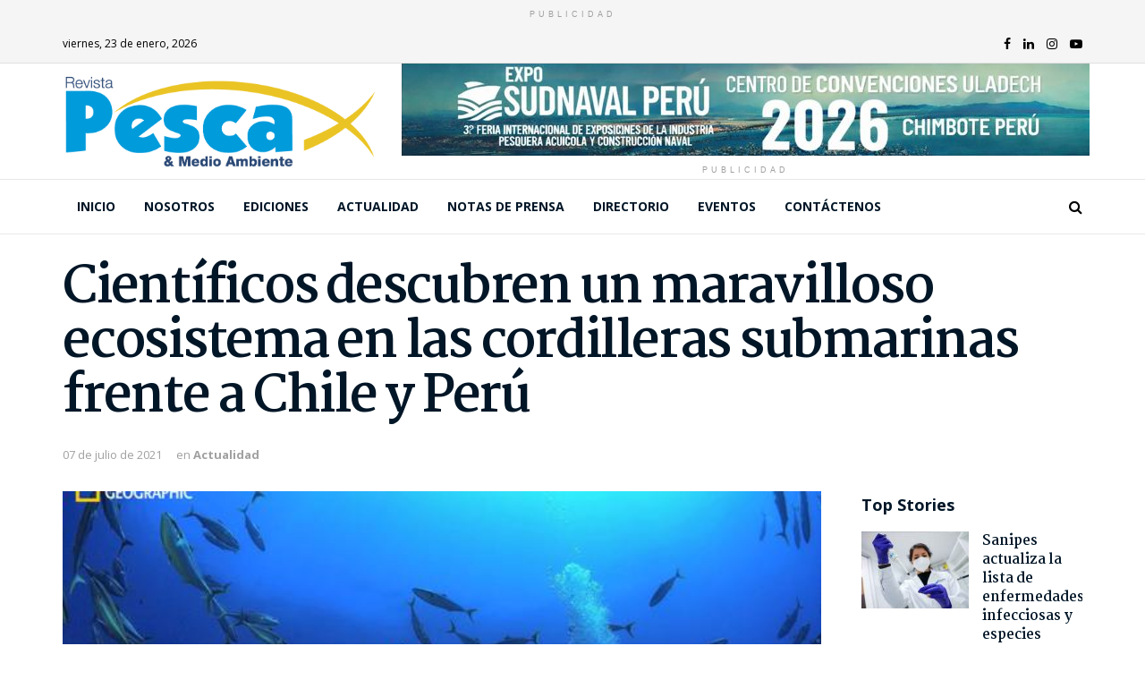

--- FILE ---
content_type: text/html; charset=UTF-8
request_url: https://pescaymedioambiente.com/cientificos-descubren-un-maravilloso-ecosistema-en-las-cordilleras-submarinas-frente-a-chile-y-peru/
body_size: 28595
content:
<!doctype html>
<!--[if lt IE 7]> <html class="no-js lt-ie9 lt-ie8 lt-ie7" lang="es"> <![endif]-->
<!--[if IE 7]>    <html class="no-js lt-ie9 lt-ie8" lang="es"> <![endif]-->
<!--[if IE 8]>    <html class="no-js lt-ie9" lang="es"> <![endif]-->
<!--[if IE 9]>    <html class="no-js lt-ie10" lang="es"> <![endif]-->
<!--[if gt IE 8]><!--> <html class="no-js" lang="es"> <!--<![endif]-->
<head>
    <meta http-equiv="Content-Type" content="text/html; charset=UTF-8"/>
    <meta name='viewport' content='width=device-width, initial-scale=1, user-scalable=yes'/>
    <link rel="profile" href="http://gmpg.org/xfn/11"/>
    <link rel="pingback" href="https://pescaymedioambiente.com/xmlrpc.php"/>
    <meta name="theme-color" content="#009fdc">
             <meta name="msapplication-navbutton-color" content="#009fdc">
             <meta name="apple-mobile-web-app-status-bar-style" content="#009fdc"><title>Científicos descubren un maravilloso ecosistema en las cordilleras submarinas frente a Chile y Perú &#8211; Revista Pesca &amp; Medio Ambiente</title>
<meta property="og:type" content="article">
<meta property="og:title" content="Científicos descubren un maravilloso ecosistema en las cordilleras submarinas frente a Chile y Perú">
<meta property="og:site_name" content="Revista Pesca &amp;amp; Medio Ambiente">
<meta property="og:description" content="La región es una de las principales prioridades de conservación a nivel mundial debido a que muchas de las especies">
<meta property="og:url" content="https://pescaymedioambiente.com/cientificos-descubren-un-maravilloso-ecosistema-en-las-cordilleras-submarinas-frente-a-chile-y-peru/">
<meta property="og:locale" content="es_ES">
<meta property="og:image" content="https://pescaymedioambiente.com/wp-content/uploads/2021/07/agente.jpg">
<meta property="og:image:height" content="330">
<meta property="og:image:width" content="580">
<meta property="article:published_time" content="2021-07-07T06:05:07+00:00">
<meta property="article:modified_time" content="2021-07-07T06:05:09+00:00">
<meta property="article:section" content="Actualidad">
<meta property="article:tag" content="Chile">
<meta property="article:tag" content="ecosistemas marinos">
<meta property="article:tag" content="Perú">
<meta name="twitter:card" content="summary_large_image">
<meta name="twitter:title" content="Científicos descubren un maravilloso ecosistema en las cordilleras submarinas frente a Chile y Perú">
<meta name="twitter:description" content="La región es una de las principales prioridades de conservación a nivel mundial debido a que muchas de las especies">
<meta name="twitter:url" content="https://pescaymedioambiente.com/cientificos-descubren-un-maravilloso-ecosistema-en-las-cordilleras-submarinas-frente-a-chile-y-peru/">
<meta name="twitter:site" content="">
<meta name="twitter:image:src" content="https://pescaymedioambiente.com/wp-content/uploads/2021/07/agente.jpg">
<meta name="twitter:image:width" content="580">
<meta name="twitter:image:height" content="330">
			<script type="text/javascript">var jnews_ajax_url='/?ajax-request=jnews'</script>
			<link rel='dns-prefetch' href='//fonts.googleapis.com'/>
<link rel='dns-prefetch' href='//s.w.org'/>
<link rel="alternate" type="application/rss+xml" title="Revista Pesca &amp; Medio Ambiente &raquo; Feed" href="https://pescaymedioambiente.com/feed/"/>
<link rel="alternate" type="application/rss+xml" title="Revista Pesca &amp; Medio Ambiente &raquo; Feed de los comentarios" href="https://pescaymedioambiente.com/comments/feed/"/>
<link rel="alternate" type="text/calendar" title="Revista Pesca &amp; Medio Ambiente &raquo; iCal Feed" href="https://pescaymedioambiente.com/events/?ical=1"/>
<link rel="alternate" type="application/rss+xml" title="Revista Pesca &amp; Medio Ambiente &raquo; Comentario Científicos descubren un maravilloso ecosistema en las cordilleras submarinas frente a Chile y Perú del feed" href="https://pescaymedioambiente.com/cientificos-descubren-un-maravilloso-ecosistema-en-las-cordilleras-submarinas-frente-a-chile-y-peru/feed/"/>
		<script type="text/javascript">window._wpemojiSettings={"baseUrl":"https:\/\/s.w.org\/images\/core\/emoji\/13.0.0\/72x72\/","ext":".png","svgUrl":"https:\/\/s.w.org\/images\/core\/emoji\/13.0.0\/svg\/","svgExt":".svg","source":{"concatemoji":"https:\/\/pescaymedioambiente.com\/wp-includes\/js\/wp-emoji-release.min.js?ver=5.5.17"}};!function(e,a,t){var n,r,o,i=a.createElement("canvas"),p=i.getContext&&i.getContext("2d");function s(e,t){var a=String.fromCharCode;p.clearRect(0,0,i.width,i.height),p.fillText(a.apply(this,e),0,0);e=i.toDataURL();return p.clearRect(0,0,i.width,i.height),p.fillText(a.apply(this,t),0,0),e===i.toDataURL()}function c(e){var t=a.createElement("script");t.src=e,t.defer=t.type="text/javascript",a.getElementsByTagName("head")[0].appendChild(t)}for(o=Array("flag","emoji"),t.supports={everything:!0,everythingExceptFlag:!0},r=0;r<o.length;r++)t.supports[o[r]]=function(e){if(!p||!p.fillText)return!1;switch(p.textBaseline="top",p.font="600 32px Arial",e){case"flag":return s([127987,65039,8205,9895,65039],[127987,65039,8203,9895,65039])?!1:!s([55356,56826,55356,56819],[55356,56826,8203,55356,56819])&&!s([55356,57332,56128,56423,56128,56418,56128,56421,56128,56430,56128,56423,56128,56447],[55356,57332,8203,56128,56423,8203,56128,56418,8203,56128,56421,8203,56128,56430,8203,56128,56423,8203,56128,56447]);case"emoji":return!s([55357,56424,8205,55356,57212],[55357,56424,8203,55356,57212])}return!1}(o[r]),t.supports.everything=t.supports.everything&&t.supports[o[r]],"flag"!==o[r]&&(t.supports.everythingExceptFlag=t.supports.everythingExceptFlag&&t.supports[o[r]]);t.supports.everythingExceptFlag=t.supports.everythingExceptFlag&&!t.supports.flag,t.DOMReady=!1,t.readyCallback=function(){t.DOMReady=!0},t.supports.everything||(n=function(){t.readyCallback()},a.addEventListener?(a.addEventListener("DOMContentLoaded",n,!1),e.addEventListener("load",n,!1)):(e.attachEvent("onload",n),a.attachEvent("onreadystatechange",function(){"complete"===a.readyState&&t.readyCallback()})),(n=t.source||{}).concatemoji?c(n.concatemoji):n.wpemoji&&n.twemoji&&(c(n.twemoji),c(n.wpemoji)))}(window,document,window._wpemojiSettings);</script>
		<style type="text/css">img.wp-smiley,img.emoji{display:inline!important;border:none!important;box-shadow:none!important;height:1em!important;width:1em!important;margin:0 .07em!important;vertical-align:-.1em!important;background:none!important;padding:0!important}</style>
	<link rel='stylesheet' id='tribe-common-skeleton-style-css' href='https://pescaymedioambiente.com/wp-content/plugins/the-events-calendar/common/src/resources/css/common-skeleton.min.css,qver=4.12.7.pagespeed.ce.l4bw0A6WWr.css' type='text/css' media='all'/>
<link rel='stylesheet' id='tribe-tooltip-css' href='https://pescaymedioambiente.com/wp-content/plugins/the-events-calendar/common/src/resources/css/tooltip.min.css?ver=4.12.7' type='text/css' media='all'/>
<link rel='stylesheet' id='wp-block-library-css' href='https://pescaymedioambiente.com/wp-includes/css/dist/block-library/A.style.min.css,qver=5.5.17.pagespeed.cf.sbGIYr7uk6.css' type='text/css' media='all'/>
<link rel='stylesheet' id='ppress-frontend-css' href='https://pescaymedioambiente.com/wp-content/plugins/wp-user-avatar/assets/css/frontend.min.css,qver=4.1.2.pagespeed.ce.W9uYMyo4e9.css' type='text/css' media='all'/>
<link rel='stylesheet' id='ppress-flatpickr-css' href='https://pescaymedioambiente.com/wp-content/plugins/wp-user-avatar/assets/flatpickr/flatpickr.min.css,qver=4.1.2.pagespeed.ce.kdrnnYR5Hn.css' type='text/css' media='all'/>
<link rel='stylesheet' id='ppress-select2-css' href='https://pescaymedioambiente.com/wp-content/plugins/wp-user-avatar/assets/select2/select2.min.css?ver=5.5.17' type='text/css' media='all'/>
<link rel='stylesheet' id='jnews-parent-style-css' href='https://pescaymedioambiente.com/wp-content/themes/jnews/style.css?v1_0_0&#038;ver=5.5.17' type='text/css' media='all'/>
<link rel='stylesheet' id='jeg_customizer_font-css' href='//fonts.googleapis.com/css?family=Open+Sans%3A700%2Cregular%7CMartel%3A700&#038;display=swap&#038;ver=1.2.4' type='text/css' media='all'/>
<link rel='stylesheet' id='popup-maker-site-css' href='https://pescaymedioambiente.com/wp-content/plugins/popup-maker/assets/css/pum-site.min.css?ver=1.16.7' type='text/css' media='all'/>
<link rel="stylesheet" href="//fonts.googleapis.com/css?family=Montserrat:100" id='popup-maker-site-inline-css' type='text/css'/><style id='popup-maker-site-inline-css' type='text/css'>.pum-theme-16284,.pum-theme-content-only{background-color:rgba(0,0,0,.70)}.pum-theme-16284 .pum-container,.pum-theme-content-only .pum-container{padding:0;border-radius:0;border:1px none #000;box-shadow:0 0 0 0 rgba(2,2,2,.00)}.pum-theme-16284 .pum-title,.pum-theme-content-only .pum-title{color:#000;text-align:left;text-shadow:0 0 0 rgba(2,2,2,.23);font-family:inherit;font-weight:400;font-size:32px;line-height:36px}.pum-theme-16284 .pum-content,.pum-theme-content-only .pum-content{color:#8c8c8c;font-family:inherit;font-weight:400}.pum-theme-16284 .pum-content+.pum-close,.pum-theme-content-only .pum-content+.pum-close{position:absolute;height:18px;width:18px;left:auto;right:7px;bottom:auto;top:7px;padding:0;color:#000;font-family:inherit;font-weight:700;font-size:20px;line-height:20px;border:1px none #fff;border-radius:15px;box-shadow:0 0 0 0 rgba(2,2,2,.00);text-shadow:0 0 0 rgba(0,0,0,.00);background-color:rgba(255,255,255,.00)}.pum-theme-4056,.pum-theme-tema-por-defecto{background-color:rgba(2,2,2,.70)}.pum-theme-4056 .pum-container,.pum-theme-tema-por-defecto .pum-container{padding:18px;border-radius:0;border:1px none #000;box-shadow:1px 1px 3px 0 rgba(2,2,2,.23);background-color:rgba(249,249,249,1.00)}.pum-theme-4056 .pum-title,.pum-theme-tema-por-defecto .pum-title{color:#000;text-align:left;text-shadow:0 0 0 rgba(2,2,2,.23);font-family:inherit;font-weight:400;font-size:32px;line-height:36px}.pum-theme-4056 .pum-content,.pum-theme-tema-por-defecto .pum-content{color:#8c8c8c;font-family:inherit;font-weight:400}.pum-theme-4056 .pum-content+.pum-close,.pum-theme-tema-por-defecto .pum-content+.pum-close{position:absolute;height:auto;width:auto;left:auto;right:0;bottom:auto;top:0;padding:7px;color:#fff;font-family:inherit;font-weight:400;font-size:12px;line-height:20px;border:1px none #fff;border-radius:0;box-shadow:1px 1px 3px 0 rgba(2,2,2,.23);text-shadow:0 0 0 rgba(0,0,0,.23);background-color:rgba(0,159,220,1.00)}.pum-theme-4057,.pum-theme-lightbox{background-color:rgba(0,0,0,.60)}.pum-theme-4057 .pum-container,.pum-theme-lightbox .pum-container{padding:18px;border-radius:3px;border:8px solid #000;box-shadow:0 0 30px 0 rgba(2,2,2,1.00);background-color:rgba(255,255,255,1.00)}.pum-theme-4057 .pum-title,.pum-theme-lightbox .pum-title{color:#000;text-align:left;text-shadow:0 0 0 rgba(2,2,2,.23);font-family:inherit;font-weight:100;font-size:32px;line-height:36px}.pum-theme-4057 .pum-content,.pum-theme-lightbox .pum-content{color:#000;font-family:inherit;font-weight:100}.pum-theme-4057 .pum-content+.pum-close,.pum-theme-lightbox .pum-content+.pum-close{position:absolute;height:26px;width:26px;left:auto;right:-13px;bottom:auto;top:-13px;padding:0;color:#fff;font-family:Arial;font-weight:100;font-size:24px;line-height:24px;border:2px solid #fff;border-radius:26px;box-shadow:0 0 15px 1px rgba(2,2,2,.75);text-shadow:0 0 0 rgba(0,0,0,.23);background-color:rgba(0,0,0,1.00)}.pum-theme-4058,.pum-theme-enterprise-blue{background-color:rgba(0,0,0,.70)}.pum-theme-4058 .pum-container,.pum-theme-enterprise-blue .pum-container{padding:28px;border-radius:5px;border:1px none #000;box-shadow:0 10px 25px 4px rgba(2,2,2,.50);background-color:rgba(255,255,255,1.00)}.pum-theme-4058 .pum-title,.pum-theme-enterprise-blue .pum-title{color:#315b7c;text-align:left;text-shadow:0 0 0 rgba(2,2,2,.23);font-family:inherit;font-weight:100;font-size:34px;line-height:36px}.pum-theme-4058 .pum-content,.pum-theme-enterprise-blue .pum-content{color:#2d2d2d;font-family:inherit;font-weight:100}.pum-theme-4058 .pum-content+.pum-close,.pum-theme-enterprise-blue .pum-content+.pum-close{position:absolute;height:28px;width:28px;left:auto;right:8px;bottom:auto;top:8px;padding:4px;color:#fff;font-family:Times\ New\ Roman;font-weight:100;font-size:20px;line-height:20px;border:1px none #fff;border-radius:42px;box-shadow:0 0 0 0 rgba(2,2,2,.23);text-shadow:0 0 0 rgba(0,0,0,.23);background-color:rgba(49,91,124,1.00)}.pum-theme-4059,.pum-theme-hello-box{background-color:rgba(0,0,0,.75)}.pum-theme-4059 .pum-container,.pum-theme-hello-box .pum-container{padding:30px;border-radius:80px;border:14px solid #81d742;box-shadow:0 0 0 0 rgba(2,2,2,.00);background-color:rgba(255,255,255,1.00)}.pum-theme-4059 .pum-title,.pum-theme-hello-box .pum-title{color:#2d2d2d;text-align:left;text-shadow:0 0 0 rgba(2,2,2,.23);font-family:Montserrat;font-weight:100;font-size:32px;line-height:36px}.pum-theme-4059 .pum-content,.pum-theme-hello-box .pum-content{color:#2d2d2d;font-family:inherit;font-weight:100}.pum-theme-4059 .pum-content+.pum-close,.pum-theme-hello-box .pum-content+.pum-close{position:absolute;height:auto;width:auto;left:auto;right:-30px;bottom:auto;top:-30px;padding:0;color:#2d2d2d;font-family:Times\ New\ Roman;font-weight:100;font-size:32px;line-height:28px;border:1px none #fff;border-radius:28px;box-shadow:0 0 0 0 rgba(2,2,2,.23);text-shadow:0 0 0 rgba(0,0,0,.23);background-color:rgba(255,255,255,1.00)}.pum-theme-4060,.pum-theme-cutting-edge{background-color:rgba(0,0,0,.50)}.pum-theme-4060 .pum-container,.pum-theme-cutting-edge .pum-container{padding:18px;border-radius:0;border:1px none #000;box-shadow:0 10px 25px 0 rgba(2,2,2,.50);background-color:rgba(30,115,190,1.00)}.pum-theme-4060 .pum-title,.pum-theme-cutting-edge .pum-title{color:#fff;text-align:left;text-shadow:0 0 0 rgba(2,2,2,.23);font-family:sans-serif;font-weight:100;font-size:26px;line-height:28px}.pum-theme-4060 .pum-content,.pum-theme-cutting-edge .pum-content{color:#fff;font-family:inherit;font-weight:100}.pum-theme-4060 .pum-content+.pum-close,.pum-theme-cutting-edge .pum-content+.pum-close{position:absolute;height:24px;width:24px;left:auto;right:0;bottom:auto;top:0;padding:0;color:#1e73be;font-family:Times\ New\ Roman;font-weight:100;font-size:32px;line-height:24px;border:1px none #fff;border-radius:0;box-shadow:-1px 1px 1px 0 rgba(2,2,2,.10);text-shadow:-1px 1px 1px rgba(0,0,0,.10);background-color:rgba(238,238,34,1.00)}.pum-theme-4061,.pum-theme-framed-border{background-color:rgba(255,255,255,.50)}.pum-theme-4061 .pum-container,.pum-theme-framed-border .pum-container{padding:18px;border-radius:0;border:20px outset #d33;box-shadow:1px 1px 3px 0 rgba(2,2,2,.97) inset;background-color:rgba(255,251,239,1.00)}.pum-theme-4061 .pum-title,.pum-theme-framed-border .pum-title{color:#000;text-align:left;text-shadow:0 0 0 rgba(2,2,2,.23);font-family:inherit;font-weight:100;font-size:32px;line-height:36px}.pum-theme-4061 .pum-content,.pum-theme-framed-border .pum-content{color:#2d2d2d;font-family:inherit;font-weight:100}.pum-theme-4061 .pum-content+.pum-close,.pum-theme-framed-border .pum-content+.pum-close{position:absolute;height:20px;width:20px;left:auto;right:-20px;bottom:auto;top:-20px;padding:0;color:#fff;font-family:Tahoma;font-weight:700;font-size:16px;line-height:18px;border:1px none #fff;border-radius:0;box-shadow:0 0 0 0 rgba(2,2,2,.23);text-shadow:0 0 0 rgba(0,0,0,.23);background-color:rgba(0,0,0,.55)}.pum-theme-4062,.pum-theme-floating-bar{background-color:rgba(255,255,255,.00)}.pum-theme-4062 .pum-container,.pum-theme-floating-bar .pum-container{padding:8px;border-radius:0;border:1px none #000;box-shadow:1px 1px 3px 0 rgba(2,2,2,.23);background-color:rgba(238,246,252,1.00)}.pum-theme-4062 .pum-title,.pum-theme-floating-bar .pum-title{color:#505050;text-align:left;text-shadow:0 0 0 rgba(2,2,2,.23);font-family:inherit;font-weight:400;font-size:32px;line-height:36px}.pum-theme-4062 .pum-content,.pum-theme-floating-bar .pum-content{color:#505050;font-family:inherit;font-weight:400}.pum-theme-4062 .pum-content+.pum-close,.pum-theme-floating-bar .pum-content+.pum-close{position:absolute;height:18px;width:18px;left:auto;right:5px;bottom:auto;top:50%;padding:0;color:#505050;font-family:sans-serif;font-weight:700;font-size:15px;line-height:18px;border:1px solid #505050;border-radius:15px;box-shadow:0 0 0 0 rgba(2,2,2,.00);text-shadow:0 0 0 rgba(0,0,0,.00);background-color:rgba(255,255,255,.00);transform:translate(0,-50%)}#pum-16857{z-index:1999999999}</style>
<link rel='stylesheet' id='mediaelement-css' href='https://pescaymedioambiente.com/wp-includes/js/mediaelement/mediaelementplayer-legacy.min.css?ver=4.2.13-9993131' type='text/css' media='all'/>
<link rel='stylesheet' id='wp-mediaelement-css' href='https://pescaymedioambiente.com/wp-includes/js/mediaelement/wp-mediaelement.min.css,qver=5.5.17.pagespeed.ce.6pWCdrfeRU.css' type='text/css' media='all'/>
<link rel='stylesheet' id='font-awesome-css' href='https://pescaymedioambiente.com/wp-content/plugins/elementor/assets/lib/font-awesome/css/A.font-awesome.min.css,qver=4.7.0.pagespeed.cf.jBrWCt-D4j.css' type='text/css' media='all'/>
<link rel='stylesheet' id='jnews-icon-css' href='https://pescaymedioambiente.com/wp-content/themes/jnews/assets/fonts/jegicon/jegicon.css?ver=1.0.0' type='text/css' media='all'/>
<style id='jscrollpane-css' media='all'>.jspContainer{overflow:hidden;position:relative}.jspPane{position:absolute;width:100%!important}.jspVerticalBar{position:absolute;top:0;right:0;width:8px;height:100%;background:0 0}.jspDrag{opacity:0;-webkit-transition:opacity .3s ease .3s;-o-transition:opacity .3s ease .3s;transition:opacity .3s ease .3s}.jspContainer:hover .jspDrag{opacity:1;-webkit-transition:opacity .1s ease 0s;-o-transition:opacity .1s ease 0s;transition:opacity .1s ease 0s}.jspHorizontalBar{position:absolute;bottom:0;left:0;width:100%;height:16px;background:red}.jspCap{display:none}.jspHorizontalBar .jspCap{float:left}.jspTrack{background:0 0;position:relative}.jspDrag{background:#ababab;position:relative;top:0;left:-3px;cursor:pointer;border-radius:5px}.jspHorizontalBar .jspDrag,.jspHorizontalBar .jspTrack{float:left;height:100%}.jspArrow{background:#50506d;text-indent:-20000px;display:block;cursor:pointer;padding:0;margin:0}.jspArrow.jspDisabled{cursor:default;background:#80808d}.jspVerticalBar .jspArrow{height:16px}.jspHorizontalBar .jspArrow{width:9px;float:left;height:100%}.jspVerticalBar .jspArrow:focus{outline:0}.jspCorner{background:#eeeef4;float:left;height:100%}* html .jspCorner{margin:0 -3px 0 0}</style>
<link rel='stylesheet' id='oknav-css' href='https://pescaymedioambiente.com/wp-content/themes/jnews/assets/css/okayNav.css?ver=1.0.0' type='text/css' media='all'/>
<link rel='stylesheet' id='magnific-popup-css' href='https://pescaymedioambiente.com/wp-content/themes/jnews/assets/css/magnific-popup.css?ver=1.0.0' type='text/css' media='all'/>
<link rel='stylesheet' id='chosen-css' href='https://pescaymedioambiente.com/wp-content/themes/jnews/assets/css/chosen/A.chosen.css,qver=1.0.0.pagespeed.cf.wfz53EZLBO.css' type='text/css' media='all'/>
<link rel='stylesheet' id='owl-carousel2-css' href='https://pescaymedioambiente.com/wp-content/themes/jnews/assets/js/owl-carousel2/assets/A.owl.carousel.min.css,qver=1.0.0.pagespeed.cf.173NowU-Wk.css' type='text/css' media='all'/>
<link rel='stylesheet' id='jnews-main-css' href='https://pescaymedioambiente.com/wp-content/themes/jnews/assets/css/A.main.css,qver=1.0.0.pagespeed.cf.y9U25oi1aC.css' type='text/css' media='all'/>
<link rel='stylesheet' id='jnews-responsive-css' href='https://pescaymedioambiente.com/wp-content/themes/jnews/assets/css/responsive.css?ver=1.0.0' type='text/css' media='all'/>
<link rel='stylesheet' id='jnews-pb-temp-css' href='https://pescaymedioambiente.com/wp-content/themes/jnews/assets/css/pb-temp.css?ver=1.0.0' type='text/css' media='all'/>
<link rel='stylesheet' id='jnews-elementor-css' href='https://pescaymedioambiente.com/wp-content/themes/jnews/assets/css/elementor-frontend.css?ver=1.0.0' type='text/css' media='all'/>
<link rel='stylesheet' id='jnews-style-css' href='https://pescaymedioambiente.com/wp-content/themes/jnews-child/style.css?ver=1.0.0' type='text/css' media='all'/>
<link rel='stylesheet' id='jnews-darkmode-css' href='https://pescaymedioambiente.com/wp-content/themes/jnews/assets/css/darkmode.css?ver=1.0.0' type='text/css' media='all'/>
<link rel='stylesheet' id='jnews-scheme-css' href='https://pescaymedioambiente.com/wp-content/themes/jnews/data/import/relationships/scheme.css?ver=1.0.0' type='text/css' media='all'/>
<link rel='stylesheet' id='jnews-select-share-css' href='https://pescaymedioambiente.com/wp-content/plugins/jnews-social-share/assets/css/plugin.css' type='text/css' media='all'/>
<script type='text/javascript' src='https://pescaymedioambiente.com/wp-includes/js/jquery/jquery.js?ver=1.12.4-wp' id='jquery-core-js'></script>
<script type='text/javascript' src='https://pescaymedioambiente.com/wp-content/plugins/wp-user-avatar/assets/flatpickr/flatpickr.min.js,qver=5.5.17.pagespeed.jm.qMyvFzgdl1.js' id='ppress-flatpickr-js'></script>
<script type='text/javascript' src='https://pescaymedioambiente.com/wp-content/plugins/wp-user-avatar/assets/select2/select2.min.js?ver=5.5.17' id='ppress-select2-js'></script>
<link rel="https://api.w.org/" href="https://pescaymedioambiente.com/wp-json/"/><link rel="alternate" type="application/json" href="https://pescaymedioambiente.com/wp-json/wp/v2/posts/9273"/><link rel="EditURI" type="application/rsd+xml" title="RSD" href="https://pescaymedioambiente.com/xmlrpc.php?rsd"/>
<link rel="wlwmanifest" type="application/wlwmanifest+xml" href="https://pescaymedioambiente.com/wp-includes/wlwmanifest.xml"/> 

<link rel="canonical" href="https://pescaymedioambiente.com/cientificos-descubren-un-maravilloso-ecosistema-en-las-cordilleras-submarinas-frente-a-chile-y-peru/"/>
<link rel='shortlink' href='https://pescaymedioambiente.com/?p=9273'/>
<link rel="alternate" type="application/json+oembed" href="https://pescaymedioambiente.com/wp-json/oembed/1.0/embed?url=https%3A%2F%2Fpescaymedioambiente.com%2Fcientificos-descubren-un-maravilloso-ecosistema-en-las-cordilleras-submarinas-frente-a-chile-y-peru%2F"/>
<link rel="alternate" type="text/xml+oembed" href="https://pescaymedioambiente.com/wp-json/oembed/1.0/embed?url=https%3A%2F%2Fpescaymedioambiente.com%2Fcientificos-descubren-un-maravilloso-ecosistema-en-las-cordilleras-submarinas-frente-a-chile-y-peru%2F&#038;format=xml"/>
<meta name="tec-api-version" content="v1"><meta name="tec-api-origin" content="https://pescaymedioambiente.com"><link rel="https://theeventscalendar.com/" href="https://pescaymedioambiente.com/wp-json/tribe/events/v1/"/><style type="text/css">.recentcomments a{display:inline!important;padding:0!important;margin:0!important}</style><script type='application/ld+json'>{"@context":"http:\/\/schema.org","@type":"Organization","@id":"https:\/\/pescaymedioambiente.com\/#organization","url":"https:\/\/pescaymedioambiente.com\/","name":"","logo":{"@type":"ImageObject","url":""},"sameAs":["https:\/\/www.facebook.com\/PescayMedioAmbiente","https:\/\/www.linkedin.com\/in\/revista-pesca-y-medio-ambiente-99782a191\/","https:\/\/www.instagram.com\/pescaymedioambiente\/","https:\/\/www.youtube.com\/channel\/UCRH1K8Gc6joV-6vzncgUFSg"]}</script>
<script type='application/ld+json'>{"@context":"http:\/\/schema.org","@type":"WebSite","@id":"https:\/\/pescaymedioambiente.com\/#website","url":"https:\/\/pescaymedioambiente.com\/","name":"","potentialAction":{"@type":"SearchAction","target":"https:\/\/pescaymedioambiente.com\/?s={search_term_string}","query-input":"required name=search_term_string"}}</script>
<link rel="icon" href="https://pescaymedioambiente.com/wp-content/uploads/2020/06/favicon-1-75x75.png" sizes="32x32"/>
<link rel="icon" href="https://pescaymedioambiente.com/wp-content/uploads/2020/06/favicon-1.png" sizes="192x192"/>
<link rel="apple-touch-icon" href="https://pescaymedioambiente.com/wp-content/uploads/2020/06/favicon-1.png"/>
<meta name="msapplication-TileImage" content="https://pescaymedioambiente.com/wp-content/uploads/2020/06/favicon-1.png"/>
<style id="jeg_dynamic_css" type="text/css" data-type="jeg_custom-css">.jeg_container, .jeg_content, .jeg_boxed .jeg_main .jeg_container, .jeg_autoload_separator { background-color : ; } body,.newsfeed_carousel.owl-carousel .owl-nav div,.jeg_filter_button,.owl-carousel .owl-nav div,.jeg_readmore,.jeg_hero_style_7 .jeg_post_meta a,.widget_calendar thead th,.widget_calendar tfoot a,.jeg_socialcounter a,.entry-header .jeg_meta_like a,.entry-header .jeg_meta_comment a,.entry-content tbody tr:hover,.entry-content th,.jeg_splitpost_nav li:hover a,#breadcrumbs a,.jeg_author_socials a:hover,.jeg_footer_content a,.jeg_footer_bottom a,.jeg_cartcontent,.woocommerce .woocommerce-breadcrumb a { color : ; } a,.jeg_menu_style_5 > li > a:hover,.jeg_menu_style_5 > li.sfHover > a,.jeg_menu_style_5 > li.current-menu-item > a,.jeg_menu_style_5 > li.current-menu-ancestor > a,.jeg_navbar .jeg_menu:not(.jeg_main_menu) > li > a:hover,.jeg_midbar .jeg_menu:not(.jeg_main_menu) > li > a:hover,.jeg_side_tabs li.active,.jeg_block_heading_5 strong,.jeg_block_heading_6 strong,.jeg_block_heading_7 strong,.jeg_block_heading_8 strong,.jeg_subcat_list li a:hover,.jeg_subcat_list li button:hover,.jeg_pl_lg_7 .jeg_thumb .jeg_post_category a,.jeg_pl_xs_2:before,.jeg_pl_xs_4 .jeg_postblock_content:before,.jeg_postblock .jeg_post_title a:hover,.jeg_hero_style_6 .jeg_post_title a:hover,.jeg_sidefeed .jeg_pl_xs_3 .jeg_post_title a:hover,.widget_jnews_popular .jeg_post_title a:hover,.jeg_meta_author a,.widget_archive li a:hover,.widget_pages li a:hover,.widget_meta li a:hover,.widget_recent_entries li a:hover,.widget_rss li a:hover,.widget_rss cite,.widget_categories li a:hover,.widget_categories li.current-cat > a,#breadcrumbs a:hover,.jeg_share_count .counts,.commentlist .bypostauthor > .comment-body > .comment-author > .fn,span.required,.jeg_review_title,.bestprice .price,.authorlink a:hover,.jeg_vertical_playlist .jeg_video_playlist_play_icon,.jeg_vertical_playlist .jeg_video_playlist_item.active .jeg_video_playlist_thumbnail:before,.jeg_horizontal_playlist .jeg_video_playlist_play,.woocommerce li.product .pricegroup .button,.widget_display_forums li a:hover,.widget_display_topics li:before,.widget_display_replies li:before,.widget_display_views li:before,.bbp-breadcrumb a:hover,.jeg_mobile_menu li.sfHover > a,.jeg_mobile_menu li a:hover,.split-template-6 .pagenum { color : #009fdc; } .jeg_menu_style_1 > li > a:before,.jeg_menu_style_2 > li > a:before,.jeg_menu_style_3 > li > a:before,.jeg_side_toggle,.jeg_slide_caption .jeg_post_category a,.jeg_slider_type_1 .owl-nav .owl-next,.jeg_block_heading_1 .jeg_block_title span,.jeg_block_heading_2 .jeg_block_title span,.jeg_block_heading_3,.jeg_block_heading_4 .jeg_block_title span,.jeg_block_heading_6:after,.jeg_pl_lg_box .jeg_post_category a,.jeg_pl_md_box .jeg_post_category a,.jeg_readmore:hover,.jeg_thumb .jeg_post_category a,.jeg_block_loadmore a:hover, .jeg_postblock.alt .jeg_block_loadmore a:hover,.jeg_block_loadmore a.active,.jeg_postblock_carousel_2 .jeg_post_category a,.jeg_heroblock .jeg_post_category a,.jeg_pagenav_1 .page_number.active,.jeg_pagenav_1 .page_number.active:hover,input[type="submit"],.btn,.button,.widget_tag_cloud a:hover,.popularpost_item:hover .jeg_post_title a:before,.jeg_splitpost_4 .page_nav,.jeg_splitpost_5 .page_nav,.jeg_post_via a:hover,.jeg_post_source a:hover,.jeg_post_tags a:hover,.comment-reply-title small a:before,.comment-reply-title small a:after,.jeg_storelist .productlink,.authorlink li.active a:before,.jeg_footer.dark .socials_widget:not(.nobg) a:hover .fa,.jeg_breakingnews_title,.jeg_overlay_slider_bottom.owl-carousel .owl-nav div,.jeg_overlay_slider_bottom.owl-carousel .owl-nav div:hover,.jeg_vertical_playlist .jeg_video_playlist_current,.woocommerce span.onsale,.woocommerce #respond input#submit:hover,.woocommerce a.button:hover,.woocommerce button.button:hover,.woocommerce input.button:hover,.woocommerce #respond input#submit.alt,.woocommerce a.button.alt,.woocommerce button.button.alt,.woocommerce input.button.alt,.jeg_popup_post .caption,.jeg_footer.dark input[type="submit"],.jeg_footer.dark .btn,.jeg_footer.dark .button,.footer_widget.widget_tag_cloud a:hover, .jeg_inner_content .content-inner .jeg_post_category a:hover, #buddypress .standard-form button, #buddypress a.button, #buddypress input[type="submit"], #buddypress input[type="button"], #buddypress input[type="reset"], #buddypress ul.button-nav li a, #buddypress .generic-button a, #buddypress .generic-button button, #buddypress .comment-reply-link, #buddypress a.bp-title-button, #buddypress.buddypress-wrap .members-list li .user-update .activity-read-more a, div#buddypress .standard-form button:hover,div#buddypress a.button:hover,div#buddypress input[type="submit"]:hover,div#buddypress input[type="button"]:hover,div#buddypress input[type="reset"]:hover,div#buddypress ul.button-nav li a:hover,div#buddypress .generic-button a:hover,div#buddypress .generic-button button:hover,div#buddypress .comment-reply-link:hover,div#buddypress a.bp-title-button:hover,div#buddypress.buddypress-wrap .members-list li .user-update .activity-read-more a:hover, #buddypress #item-nav .item-list-tabs ul li a:before, .jeg_inner_content .jeg_meta_container .follow-wrapper a { background-color : #009fdc; } .jeg_block_heading_7 .jeg_block_title span, .jeg_readmore:hover, .jeg_block_loadmore a:hover, .jeg_block_loadmore a.active, .jeg_pagenav_1 .page_number.active, .jeg_pagenav_1 .page_number.active:hover, .jeg_pagenav_3 .page_number:hover, .jeg_prevnext_post a:hover h3, .jeg_overlay_slider .jeg_post_category, .jeg_sidefeed .jeg_post.active, .jeg_vertical_playlist.jeg_vertical_playlist .jeg_video_playlist_item.active .jeg_video_playlist_thumbnail img, .jeg_horizontal_playlist .jeg_video_playlist_item.active { border-color : #009fdc; } .jeg_tabpost_nav li.active, .woocommerce div.product .woocommerce-tabs ul.tabs li.active { border-bottom-color : #009fdc; } .jeg_post_meta .fa, .entry-header .jeg_post_meta .fa, .jeg_review_stars, .jeg_price_review_list { color : #005e91; } .jeg_share_button.share-float.share-monocrhome a { background-color : #005e91; } h1,h2,h3,h4,h5,h6,.jeg_post_title a,.entry-header .jeg_post_title,.jeg_hero_style_7 .jeg_post_title a,.jeg_block_title,.jeg_splitpost_bar .current_title,.jeg_video_playlist_title,.gallery-caption { color : #011627; } .split-template-9 .pagenum, .split-template-10 .pagenum, .split-template-11 .pagenum, .split-template-12 .pagenum, .split-template-13 .pagenum, .split-template-15 .pagenum, .split-template-18 .pagenum, .split-template-20 .pagenum, .split-template-19 .current_title span, .split-template-20 .current_title span { background-color : #011627; } .entry-content .content-inner p, .entry-content .content-inner span, .entry-content .intro-text { color : ; } .entry-content .content-inner a { color : ; } .jeg_topbar .jeg_nav_row, .jeg_topbar .jeg_search_no_expand .jeg_search_input { line-height : 42px; } .jeg_topbar .jeg_nav_row, .jeg_topbar .jeg_nav_icon { height : 42px; } .jeg_topbar, .jeg_topbar.dark { color : #000000; border-top-width : 0px; } .jeg_topbar a, .jeg_topbar.dark a { color : ; } .jeg_midbar { height : 129px; background-image : url(""); } .jeg_midbar, .jeg_midbar.dark { background-color : ; border-bottom-width : 0px; border-bottom-color : ; color : ; } .jeg_midbar a, .jeg_midbar.dark a { color : ; } .jeg_header .jeg_bottombar.jeg_navbar,.jeg_bottombar .jeg_nav_icon { height : 60px; } .jeg_header .jeg_bottombar.jeg_navbar, .jeg_header .jeg_bottombar .jeg_main_menu:not(.jeg_menu_style_1) > li > a, .jeg_header .jeg_bottombar .jeg_menu_style_1 > li, .jeg_header .jeg_bottombar .jeg_menu:not(.jeg_main_menu) > li > a { line-height : 60px; } .jeg_header .jeg_bottombar.jeg_navbar_wrapper:not(.jeg_navbar_boxed), .jeg_header .jeg_bottombar.jeg_navbar_boxed .jeg_nav_row { background : #ffffff; } .jeg_header .jeg_navbar_menuborder .jeg_main_menu > li:not(:last-child), .jeg_header .jeg_navbar_menuborder .jeg_nav_item, .jeg_navbar_boxed .jeg_nav_row, .jeg_header .jeg_navbar_menuborder:not(.jeg_navbar_boxed) .jeg_nav_left .jeg_nav_item:first-child { border-color : ; } .jeg_header .jeg_bottombar, .jeg_header .jeg_bottombar.jeg_navbar_dark, .jeg_bottombar.jeg_navbar_boxed .jeg_nav_row, .jeg_bottombar.jeg_navbar_dark.jeg_navbar_boxed .jeg_nav_row { border-top-width : 1px; border-bottom-width : 1px; } .jeg_header_wrapper .jeg_bottombar, .jeg_header_wrapper .jeg_bottombar.jeg_navbar_dark, .jeg_bottombar.jeg_navbar_boxed .jeg_nav_row, .jeg_bottombar.jeg_navbar_dark.jeg_navbar_boxed .jeg_nav_row { border-top-color : ; border-bottom-color : ; } .jeg_stickybar.jeg_navbar,.jeg_navbar .jeg_nav_icon { height : px; } .jeg_stickybar.jeg_navbar, .jeg_stickybar .jeg_main_menu:not(.jeg_menu_style_1) > li > a, .jeg_stickybar .jeg_menu_style_1 > li, .jeg_stickybar .jeg_menu:not(.jeg_main_menu) > li > a { line-height : px; } .jeg_header_sticky .jeg_navbar_menuborder .jeg_main_menu > li:not(:last-child), .jeg_header_sticky .jeg_navbar_menuborder .jeg_nav_item, .jeg_navbar_boxed .jeg_nav_row, .jeg_header_sticky .jeg_navbar_menuborder:not(.jeg_navbar_boxed) .jeg_nav_left .jeg_nav_item:first-child { border-color : ; } .jeg_stickybar, .jeg_stickybar.dark { color : ; border-bottom-width : 0px; } .jeg_stickybar a, .jeg_stickybar.dark a { color : ; } .jeg_stickybar, .jeg_stickybar.dark, .jeg_stickybar.jeg_navbar_boxed .jeg_nav_row { border-bottom-color : ; } .jeg_mobile_bottombar { height : px; line-height : px; } .jeg_mobile_midbar, .jeg_mobile_midbar.dark { background : ; color : ; border-top-width : px; border-top-color : ; } .jeg_mobile_midbar a, .jeg_mobile_midbar.dark a { color : ; } .jeg_header .socials_widget > a > i.fa:before { color : #000000; } .jeg_header .socials_widget > a > i.fa { background-color : ; } .jeg_aside_item.socials_widget > a > i.fa:before { color : #000000; } .jeg_top_date { color : ; background : ; } .jeg_header .jeg_button_1 .btn:hover { background : ; } .jeg_header .jeg_button_1 .btn { color : ; border-color : ; } .jeg_header .jeg_button_2 .btn { background : ; color : ; border-color : ; } .jeg_header .jeg_button_2 .btn:hover { background : ; } .jeg_header .jeg_button_3 .btn { background : ; color : ; border-color : ; } .jeg_header .jeg_button_3 .btn:hover { background : ; } .jeg_header .jeg_vertical_menu.jeg_vertical_menu_1 { border-top-width : px; border-top-color : ; } .jeg_header .jeg_vertical_menu.jeg_vertical_menu_1 a { border-top-color : ; } .jeg_header .jeg_vertical_menu.jeg_vertical_menu_2 { border-top-width : px; border-top-color : ; } .jeg_header .jeg_vertical_menu.jeg_vertical_menu_2 a { border-top-color : ; } .jeg_header .jeg_vertical_menu.jeg_vertical_menu_3 { border-top-width : px; border-top-color : ; } .jeg_header .jeg_vertical_menu.jeg_vertical_menu_3 a { border-top-color : ; } .jeg_header .jeg_vertical_menu.jeg_vertical_menu_4 { border-top-width : px; border-top-color : ; } .jeg_header .jeg_vertical_menu.jeg_vertical_menu_4 a { border-top-color : ; } .jeg_lang_switcher { color : ; background : ; } .jeg_nav_icon .jeg_mobile_toggle.toggle_btn { color : ; } .jeg_navbar_mobile_wrapper .jeg_nav_item a.jeg_mobile_toggle, .jeg_navbar_mobile_wrapper .dark .jeg_nav_item a.jeg_mobile_toggle { color : ; } .cartdetail.woocommerce .jeg_carticon { color : ; } .cartdetail.woocommerce .cartlink { color : ; } .jeg_cart.cartdetail .jeg_cartcontent { background-color : ; } .cartdetail.woocommerce ul.cart_list li a, .cartdetail.woocommerce ul.product_list_widget li a, .cartdetail.woocommerce .widget_shopping_cart_content .total { color : ; } .cartdetail.woocommerce .cart_list .quantity, .cartdetail.woocommerce .product_list_widget .quantity { color : ; } .cartdetail.woocommerce .widget_shopping_cart_content .total { border-top-color : ; border-bottom-color : ; } .cartdetail.woocommerce .widget_shopping_cart_content .button { background-color : ; } .cartdetail.woocommerce a.button { color : ; } .cartdetail.woocommerce a.button:hover { background-color : ; color : ; } .jeg_cart_icon.woocommerce .jeg_carticon { color : ; } .jeg_cart_icon .jeg_cartcontent { background-color : ; } .jeg_cart_icon.woocommerce ul.cart_list li a, .jeg_cart_icon.woocommerce ul.product_list_widget li a, .jeg_cart_icon.woocommerce .widget_shopping_cart_content .total { color : ; } .jeg_cart_icon.woocommerce .cart_list .quantity, .jeg_cart_icon.woocommerce .product_list_widget .quantity { color : ; } .jeg_cart_icon.woocommerce .widget_shopping_cart_content .total { border-top-color : ; border-bottom-color : ; } .jeg_cart_icon.woocommerce .widget_shopping_cart_content .button { background-color : ; } .jeg_cart_icon.woocommerce a.button { color : ; } .jeg_cart_icon.woocommerce a.button:hover { background-color : ; color : ; } .jeg_nav_account, .jeg_navbar .jeg_nav_account .jeg_menu > li > a, .jeg_midbar .jeg_nav_account .jeg_menu > li > a { color : ; } .jeg_menu.jeg_accountlink li > ul { background-color : ; } .jeg_menu.jeg_accountlink li > ul, .jeg_menu.jeg_accountlink li > ul li > a, .jeg_menu.jeg_accountlink li > ul li:hover > a, .jeg_menu.jeg_accountlink li > ul li.sfHover > a { color : ; } .jeg_menu.jeg_accountlink li > ul li:hover > a, .jeg_menu.jeg_accountlink li > ul li.sfHover > a { background-color : ; } .jeg_menu.jeg_accountlink li > ul, .jeg_menu.jeg_accountlink li > ul li a { border-color : ; } .jeg_header .jeg_search_wrapper.search_icon .jeg_search_toggle { color : #000000; } .jeg_header .jeg_search_wrapper.jeg_search_popup_expand .jeg_search_form, .jeg_header .jeg_search_popup_expand .jeg_search_result { background : ; } .jeg_header .jeg_search_expanded .jeg_search_popup_expand .jeg_search_form:before { border-bottom-color : ; } .jeg_header .jeg_search_wrapper.jeg_search_popup_expand .jeg_search_form, .jeg_header .jeg_search_popup_expand .jeg_search_result, .jeg_header .jeg_search_popup_expand .jeg_search_result .search-noresult, .jeg_header .jeg_search_popup_expand .jeg_search_result .search-all-button { border-color : ; } .jeg_header .jeg_search_expanded .jeg_search_popup_expand .jeg_search_form:after { border-bottom-color : ; } .jeg_header .jeg_search_wrapper.jeg_search_popup_expand .jeg_search_form .jeg_search_input { background : ; border-color : ; } .jeg_header .jeg_search_wrapper.jeg_search_popup_expand .jeg_search_form .jeg_search_input, .jeg_header .jeg_search_popup_expand .jeg_search_result a, .jeg_header .jeg_search_popup_expand .jeg_search_result .search-link { color : ; } .jeg_header .jeg_search_popup_expand .jeg_search_form .jeg_search_input::-webkit-input-placeholder { color : ; } .jeg_header .jeg_search_popup_expand .jeg_search_form .jeg_search_input:-moz-placeholder { color : ; } .jeg_header .jeg_search_popup_expand .jeg_search_form .jeg_search_input::-moz-placeholder { color : ; } .jeg_header .jeg_search_popup_expand .jeg_search_form .jeg_search_input:-ms-input-placeholder { color : ; } .jeg_header .jeg_search_popup_expand .jeg_search_result { background-color : ; } .jeg_header .jeg_search_popup_expand .jeg_search_result, .jeg_header .jeg_search_popup_expand .jeg_search_result .search-link { border-color : ; } .jeg_header .jeg_search_popup_expand .jeg_search_result a, .jeg_header .jeg_search_popup_expand .jeg_search_result .search-link { color : ; } .jeg_header .jeg_search_expanded .jeg_search_modal_expand .jeg_search_toggle i, .jeg_header .jeg_search_expanded .jeg_search_modal_expand .jeg_search_button, .jeg_header .jeg_search_expanded .jeg_search_modal_expand .jeg_search_input { color : ; } .jeg_header .jeg_search_expanded .jeg_search_modal_expand .jeg_search_input { border-bottom-color : ; } .jeg_header .jeg_search_expanded .jeg_search_modal_expand .jeg_search_input::-webkit-input-placeholder { color : ; } .jeg_header .jeg_search_expanded .jeg_search_modal_expand .jeg_search_input:-moz-placeholder { color : ; } .jeg_header .jeg_search_expanded .jeg_search_modal_expand .jeg_search_input::-moz-placeholder { color : ; } .jeg_header .jeg_search_expanded .jeg_search_modal_expand .jeg_search_input:-ms-input-placeholder { color : ; } .jeg_header .jeg_search_expanded .jeg_search_modal_expand { background : ; } .jeg_navbar_mobile .jeg_search_wrapper .jeg_search_toggle, .jeg_navbar_mobile .dark .jeg_search_wrapper .jeg_search_toggle { color : ; } .jeg_navbar_mobile .jeg_search_popup_expand .jeg_search_form, .jeg_navbar_mobile .jeg_search_popup_expand .jeg_search_result { background : ; } .jeg_navbar_mobile .jeg_search_expanded .jeg_search_popup_expand .jeg_search_toggle:before { border-bottom-color : ; } .jeg_navbar_mobile .jeg_search_wrapper.jeg_search_popup_expand .jeg_search_form, .jeg_navbar_mobile .jeg_search_popup_expand .jeg_search_result, .jeg_navbar_mobile .jeg_search_popup_expand .jeg_search_result .search-noresult, .jeg_navbar_mobile .jeg_search_popup_expand .jeg_search_result .search-all-button { border-color : ; } .jeg_navbar_mobile .jeg_search_expanded .jeg_search_popup_expand .jeg_search_toggle:after { border-bottom-color : ; } .jeg_navbar_mobile .jeg_search_popup_expand .jeg_search_form .jeg_search_input { background : ; border-color : ; } .jeg_navbar_mobile .jeg_search_popup_expand .jeg_search_form .jeg_search_button { color : ; } .jeg_navbar_mobile .jeg_search_wrapper.jeg_search_popup_expand .jeg_search_form .jeg_search_input, .jeg_navbar_mobile .jeg_search_popup_expand .jeg_search_result a, .jeg_navbar_mobile .jeg_search_popup_expand .jeg_search_result .search-link { color : ; } .jeg_navbar_mobile .jeg_search_popup_expand .jeg_search_input::-webkit-input-placeholder { color : ; } .jeg_navbar_mobile .jeg_search_popup_expand .jeg_search_input:-moz-placeholder { color : ; } .jeg_navbar_mobile .jeg_search_popup_expand .jeg_search_input::-moz-placeholder { color : ; } .jeg_navbar_mobile .jeg_search_popup_expand .jeg_search_input:-ms-input-placeholder { color : ; } .jeg_nav_search { width : %; } .jeg_header .jeg_search_no_expand .jeg_search_form .jeg_search_input { background-color : ; border-color : ; } .jeg_header .jeg_search_no_expand .jeg_search_form button.jeg_search_button { color : ; } .jeg_header .jeg_search_wrapper.jeg_search_no_expand .jeg_search_form .jeg_search_input { color : ; } .jeg_header .jeg_search_no_expand .jeg_search_form .jeg_search_input::-webkit-input-placeholder { color : ; } .jeg_header .jeg_search_no_expand .jeg_search_form .jeg_search_input:-moz-placeholder { color : ; } .jeg_header .jeg_search_no_expand .jeg_search_form .jeg_search_input::-moz-placeholder { color : ; } .jeg_header .jeg_search_no_expand .jeg_search_form .jeg_search_input:-ms-input-placeholder { color : ; } .jeg_header .jeg_search_no_expand .jeg_search_result { background-color : ; } .jeg_header .jeg_search_no_expand .jeg_search_result, .jeg_header .jeg_search_no_expand .jeg_search_result .search-link { border-color : ; } .jeg_header .jeg_search_no_expand .jeg_search_result a, .jeg_header .jeg_search_no_expand .jeg_search_result .search-link { color : ; } #jeg_off_canvas .jeg_mobile_wrapper .jeg_search_result { background-color : ; } #jeg_off_canvas .jeg_search_result.with_result .search-all-button { border-color : ; } #jeg_off_canvas .jeg_mobile_wrapper .jeg_search_result a,#jeg_off_canvas .jeg_mobile_wrapper .jeg_search_result .search-link { color : ; } .jeg_header .jeg_menu.jeg_main_menu > li > a { color : #011627; } .jeg_menu_style_1 > li > a:before, .jeg_menu_style_2 > li > a:before, .jeg_menu_style_3 > li > a:before { background : ; } .jeg_header .jeg_menu.jeg_main_menu > li > a:hover, .jeg_header .jeg_menu.jeg_main_menu > li.sfHover > a, .jeg_header .jeg_menu.jeg_main_menu > li > .sf-with-ul:hover:after, .jeg_header .jeg_menu.jeg_main_menu > li.sfHover > .sf-with-ul:after, .jeg_header .jeg_menu_style_4 > li.current-menu-item > a, .jeg_header .jeg_menu_style_4 > li.current-menu-ancestor > a, .jeg_header .jeg_menu_style_5 > li.current-menu-item > a, .jeg_header .jeg_menu_style_5 > li.current-menu-ancestor > a { color : #033f78; } .jeg_navbar_wrapper .sf-arrows .sf-with-ul:after { color : ; } .jeg_navbar_wrapper .jeg_menu li > ul { background : ; } .jeg_navbar_wrapper .jeg_menu li > ul li > a { color : ; } .jeg_navbar_wrapper .jeg_menu li > ul li:hover > a, .jeg_navbar_wrapper .jeg_menu li > ul li.sfHover > a, .jeg_navbar_wrapper .jeg_menu li > ul li.current-menu-item > a, .jeg_navbar_wrapper .jeg_menu li > ul li.current-menu-ancestor > a { background : ; } .jeg_header .jeg_navbar_wrapper .jeg_menu li > ul li:hover > a, .jeg_header .jeg_navbar_wrapper .jeg_menu li > ul li.sfHover > a, .jeg_header .jeg_navbar_wrapper .jeg_menu li > ul li.current-menu-item > a, .jeg_header .jeg_navbar_wrapper .jeg_menu li > ul li.current-menu-ancestor > a, .jeg_header .jeg_navbar_wrapper .jeg_menu li > ul li:hover > .sf-with-ul:after, .jeg_header .jeg_navbar_wrapper .jeg_menu li > ul li.sfHover > .sf-with-ul:after, .jeg_header .jeg_navbar_wrapper .jeg_menu li > ul li.current-menu-item > .sf-with-ul:after, .jeg_header .jeg_navbar_wrapper .jeg_menu li > ul li.current-menu-ancestor > .sf-with-ul:after { color : ; } .jeg_navbar_wrapper .jeg_menu li > ul li a { border-color : ; } .jeg_megamenu .sub-menu .jeg_newsfeed_subcat { background-color : ; border-right-color : ; } .jeg_megamenu .sub-menu .jeg_newsfeed_subcat li.active { border-color : ; background-color : ; } .jeg_navbar_wrapper .jeg_megamenu .sub-menu .jeg_newsfeed_subcat li a { color : ; } .jeg_megamenu .sub-menu .jeg_newsfeed_subcat li.active a { color : ; } .jeg_megamenu .sub-menu { background-color : ; } .jeg_megamenu .sub-menu .newsfeed_overlay { background-color : ; } .jeg_megamenu .sub-menu .newsfeed_overlay .jeg_preloader span { background-color : ; } .jeg_megamenu .sub-menu .jeg_newsfeed_list .jeg_newsfeed_item .jeg_post_title a { color : ; } .jeg_newsfeed_tags h3 { color : ; } .jeg_navbar_wrapper .jeg_newsfeed_tags li a { color : ; } .jeg_newsfeed_tags { border-left-color : ; } .jeg_megamenu .sub-menu .jeg_newsfeed_list .newsfeed_carousel.owl-carousel .owl-nav div { color : ; background-color : ; border-color : ; } .jeg_megamenu .sub-menu .jeg_newsfeed_list .newsfeed_carousel.owl-carousel .owl-nav div:hover { color : ; background-color : ; border-color : ; } .jeg_megamenu .sub-menu .jeg_newsfeed_list .newsfeed_carousel.owl-carousel .owl-nav div.disabled { color : ; background-color : ; border-color : ; } .jnews .jeg_header .jeg_menu.jeg_top_menu > li > a { color : ; } .jnews .jeg_header .jeg_menu.jeg_top_menu > li a:hover { color : ; } .jnews .jeg_top_menu.sf-arrows .sf-with-ul:after { color : ; } .jnews .jeg_menu.jeg_top_menu li > ul { background-color : ; } .jnews .jeg_menu.jeg_top_menu li > ul, .jnews .jeg_menu.jeg_top_menu li > ul li > a, .jnews .jeg_menu.jeg_top_menu li > ul li:hover > a, .jnews .jeg_menu.jeg_top_menu li > ul li.sfHover > a { color : ; } .jnews .jeg_menu.jeg_top_menu li > ul li:hover > a, .jnews .jeg_menu.jeg_top_menu li > ul li.sfHover > a { background-color : ; } .jnews .jeg_menu.jeg_top_menu li > ul, .jnews .jeg_menu.jeg_top_menu li > ul li a { border-color : ; } .jeg_mobile_wrapper { background-image : url(""); } .jeg_footer_content,.jeg_footer.dark .jeg_footer_content { background-color : #3498db; } .jeg_footer_secondary,.jeg_footer.dark .jeg_footer_secondary,.jeg_footer_bottom,.jeg_footer.dark .jeg_footer_bottom,.jeg_footer_sidecontent .jeg_footer_primary { color : #ffffff; } .jeg_footer_bottom a,.jeg_footer.dark .jeg_footer_bottom a,.jeg_footer_secondary a,.jeg_footer.dark .jeg_footer_secondary a,.jeg_footer_sidecontent .jeg_footer_primary a,.jeg_footer_sidecontent.dark .jeg_footer_primary a { color : #ffffff; } .jeg_menu_footer a,.jeg_footer.dark .jeg_menu_footer a,.jeg_footer_sidecontent .jeg_footer_primary .col-md-7 .jeg_menu_footer a { color : #ffffff; } .jeg_menu_footer a:hover,.jeg_footer.dark .jeg_menu_footer a:hover,.jeg_footer_sidecontent .jeg_footer_primary .col-md-7 .jeg_menu_footer a:hover { color : #ffffff; } .jeg_menu_footer li:not(:last-child):after,.jeg_footer.dark .jeg_menu_footer li:not(:last-child):after { color : #ffffff; } .jeg_read_progress_wrapper .jeg_progress_container .progress-bar { background-color : #033f78; } body,input,textarea,select,.chosen-container-single .chosen-single,.btn,.button { font-family: "Open Sans",Helvetica,Arial,sans-serif; } .jeg_main_menu > li > a { font-family: "Open Sans",Helvetica,Arial,sans-serif;font-weight : 700; font-style : normal; font-size: 14px;  } .jeg_post_title, .entry-header .jeg_post_title, .jeg_single_tpl_2 .entry-header .jeg_post_title, .jeg_single_tpl_3 .entry-header .jeg_post_title, .jeg_single_tpl_6 .entry-header .jeg_post_title { font-family: Martel,Helvetica,Arial,sans-serif;font-weight : 700; font-style : normal;  } .jeg_post_excerpt p, .content-inner p { font-family: "Open Sans",Helvetica,Arial,sans-serif;font-weight : 400; font-style : normal;  } .jeg_thumb .jeg_post_category a,.jeg_pl_lg_box .jeg_post_category a,.jeg_pl_md_box .jeg_post_category a,.jeg_postblock_carousel_2 .jeg_post_category a,.jeg_heroblock .jeg_post_category a,.jeg_slide_caption .jeg_post_category a { background-color : ; color : ; } .jeg_overlay_slider .jeg_post_category,.jeg_thumb .jeg_post_category a,.jeg_pl_lg_box .jeg_post_category a,.jeg_pl_md_box .jeg_post_category a,.jeg_postblock_carousel_2 .jeg_post_category a,.jeg_heroblock .jeg_post_category a,.jeg_slide_caption .jeg_post_category a { border-color : ; } </style><style type="text/css">
					.no_thumbnail .jeg_thumb,
					.thumbnail-container.no_thumbnail {
					    display: none !important;
					}
					.jeg_search_result .jeg_pl_xs_3.no_thumbnail .jeg_postblock_content,
					.jeg_sidefeed .jeg_pl_xs_3.no_thumbnail .jeg_postblock_content,
					.jeg_pl_sm.no_thumbnail .jeg_postblock_content {
					    margin-left: 0;
					}
					.jeg_postblock_11 .no_thumbnail .jeg_postblock_content,
					.jeg_postblock_12 .no_thumbnail .jeg_postblock_content,
					.jeg_postblock_12.jeg_col_3o3 .no_thumbnail .jeg_postblock_content  {
					    margin-top: 0;
					}
					.jeg_postblock_15 .jeg_pl_md_box.no_thumbnail .jeg_postblock_content,
					.jeg_postblock_19 .jeg_pl_md_box.no_thumbnail .jeg_postblock_content,
					.jeg_postblock_24 .jeg_pl_md_box.no_thumbnail .jeg_postblock_content,
					.jeg_sidefeed .jeg_pl_md_box .jeg_postblock_content {
					    position: relative;
					}
					.jeg_postblock_carousel_2 .no_thumbnail .jeg_post_title a,
					.jeg_postblock_carousel_2 .no_thumbnail .jeg_post_title a:hover,
					.jeg_postblock_carousel_2 .no_thumbnail .jeg_post_meta .fa {
					    color: #212121 !important;
					} 
				</style></head>
<body class="post-template-default single single-post postid-9273 single-format-standard wp-embed-responsive tribe-no-js tribe-bar-is-disabled jeg_toggle_dark jeg_single_tpl_2 jnews jsc_normal elementor-default">

    
    

    <div class="jeg_ad jeg_ad_top jnews_header_top_ads">
        <div class='ads-wrapper  '><div class='ads-text'>PUBLICIDAD</div></div>    </div>

    <!-- The Main Wrapper
    ============================================= -->
    <div class="jeg_viewport">

        
        <div class="jeg_header_wrapper">
            <div class="jeg_header_instagram_wrapper">
    </div>

<!-- HEADER -->
<div class="jeg_header normal">
    <div class="jeg_topbar jeg_container normal">
    <div class="container">
        <div class="jeg_nav_row">
            
                <div class="jeg_nav_col jeg_nav_left  jeg_nav_grow">
                    <div class="item_wrap jeg_nav_alignleft">
                        <div class="jeg_nav_item jeg_top_date">
    viernes, 23 de enero, 2026</div>                    </div>
                </div>

                
                <div class="jeg_nav_col jeg_nav_center  jeg_nav_normal">
                    <div class="item_wrap jeg_nav_aligncenter">
                                            </div>
                </div>

                
                <div class="jeg_nav_col jeg_nav_right  jeg_nav_grow">
                    <div class="item_wrap jeg_nav_alignright">
                        			<div class="jeg_nav_item socials_widget jeg_social_icon_block nobg">
				<a href="https://www.facebook.com/PescayMedioAmbiente" target='_blank' class="jeg_facebook"><i class="fa fa-facebook"></i> </a><a href="https://www.linkedin.com/in/revista-pesca-y-medio-ambiente-99782a191/" target='_blank' class="jeg_linkedin"><i class="fa fa-linkedin"></i> </a><a href="https://www.instagram.com/pescaymedioambiente/" target='_blank' class="jeg_instagram"><i class="fa fa-instagram"></i> </a><a href="https://www.youtube.com/channel/UCRH1K8Gc6joV-6vzncgUFSg" target='_blank' class="jeg_youtube"><i class="fa fa-youtube-play"></i> </a>			</div>
			                    </div>
                </div>

                        </div>
    </div>
</div><!-- /.jeg_container --><div class="jeg_midbar jeg_container normal">
    <div class="container">
        <div class="jeg_nav_row">
            
                <div class="jeg_nav_col jeg_nav_left jeg_nav_normal">
                    <div class="item_wrap jeg_nav_alignleft">
                        <div class="jeg_nav_item jeg_logo jeg_desktop_logo">
			<div class="site-title">
	    	<a href="https://pescaymedioambiente.com/" style="padding: 0 0 0 0;">
	    	    <img class='jeg_logo_img' src="https://pescaymedioambiente.com/wp-content/uploads/2020/06/logo-pesca-1.png" srcset="https://pescaymedioambiente.com/wp-content/uploads/2020/06/logo-pesca-1.png 1x, https://pescaymedioambiente.com/wp-content/uploads/2020/06/logo-pesca-1.png 2x" alt="Revista Pesca &amp; Medio Ambiente" data-light-src="https://pescaymedioambiente.com/wp-content/uploads/2020/06/logo-pesca-1.png" data-light-srcset="https://pescaymedioambiente.com/wp-content/uploads/2020/06/logo-pesca-1.png 1x, https://pescaymedioambiente.com/wp-content/uploads/2020/06/logo-pesca-1.png 2x" data-dark-src="https://pescaymedioambiente.com/wp-content/uploads/2020/06/logo-pesca-blanco.png" data-dark-srcset="https://pescaymedioambiente.com/wp-content/uploads/2020/06/logo-pesca-blanco.png 1x, https://pescaymedioambiente.com/wp-content/uploads/2020/06/logo-pesca-blanco.png 2x">	    	</a>
	    </div>
	</div>                    </div>
                </div>

                
                <div class="jeg_nav_col jeg_nav_center jeg_nav_normal">
                    <div class="item_wrap jeg_nav_aligncenter">
                                            </div>
                </div>

                
                <div class="jeg_nav_col jeg_nav_right jeg_nav_normal">
                    <div class="item_wrap jeg_nav_alignright">
                        <div class="jeg_nav_item jeg_ad jeg_ad_top jnews_header_ads">
    <div class='ads-wrapper  '><a href='https://www.adikaindustrias.com/' target="_blank" class='adlink ads_image '>
                                    <img src='https://pescaymedioambiente.com/wp-content/uploads/2026/01/ChatGPT-Image-8-ene-2026-19_06_06.png' alt='Advertisement' data-pin-no-hover="true">
                                </a><div class='ads-text'>PUBLICIDAD</div></div></div>                    </div>
                </div>

                        </div>
    </div>
</div><div class="jeg_bottombar jeg_navbar jeg_container jeg_navbar_wrapper  jeg_navbar_dark">
    <div class="container">
        <div class="jeg_nav_row">
            
                <div class="jeg_nav_col jeg_nav_left jeg_nav_normal">
                    <div class="item_wrap jeg_nav_alignleft">
                        <div class="jeg_main_menu_wrapper">
<div class="jeg_nav_item jeg_mainmenu_wrap"><ul class="jeg_menu jeg_main_menu jeg_menu_style_2" data-animation="slide"><li id="menu-item-1532" class="menu-item menu-item-type-post_type menu-item-object-page menu-item-home menu-item-1532 bgnav" data-item-row="default"><a href="https://pescaymedioambiente.com/">Inicio</a></li>
<li id="menu-item-720" class="menu-item menu-item-type-post_type menu-item-object-page menu-item-720 bgnav" data-item-row="default"><a href="https://pescaymedioambiente.com/nosotros/">Nosotros</a></li>
<li id="menu-item-1706" class="menu-item menu-item-type-post_type_archive menu-item-object-ediciones menu-item-1706 bgnav" data-item-row="default"><a href="https://pescaymedioambiente.com/ediciones/">Ediciones</a></li>
<li id="menu-item-1594" class="menu-item menu-item-type-taxonomy menu-item-object-category current-post-ancestor current-menu-parent current-post-parent menu-item-1594 bgnav" data-item-row="default"><a href="https://pescaymedioambiente.com/category/actualidad/">Actualidad</a></li>
<li id="menu-item-1593" class="menu-item menu-item-type-taxonomy menu-item-object-category menu-item-1593 bgnav" data-item-row="default"><a href="https://pescaymedioambiente.com/category/notas-de-prensa/">Notas de Prensa</a></li>
<li id="menu-item-4305" class="menu-item menu-item-type-custom menu-item-object-custom menu-item-4305 bgnav" data-item-row="default"><a href="/directorio/">Directorio</a></li>
<li id="menu-item-1592" class="menu-item menu-item-type-post_type_archive menu-item-object-tribe_events menu-item-1592 bgnav" data-item-row="default"><a href="https://pescaymedioambiente.com/events/">Eventos</a></li>
<li id="menu-item-722" class="menu-item menu-item-type-post_type menu-item-object-page menu-item-722 bgnav" data-item-row="default"><a href="https://pescaymedioambiente.com/contactenos/">Contáctenos</a></li>
</ul></div></div>
                    </div>
                </div>

                
                <div class="jeg_nav_col jeg_nav_center jeg_nav_normal">
                    <div class="item_wrap jeg_nav_aligncenter">
                                            </div>
                </div>

                
                <div class="jeg_nav_col jeg_nav_right jeg_nav_normal">
                    <div class="item_wrap jeg_nav_alignright">
                        <!-- Search Icon -->
<div class="jeg_nav_item jeg_search_wrapper search_icon jeg_search_modal_expand">
    <a href="#" class="jeg_search_toggle"><i class="fa fa-search"></i></a>
    <form action="https://pescaymedioambiente.com/" method="get" class="jeg_search_form" target="_top">
    <input name="s" class="jeg_search_input" placeholder="Buscar..." type="text" value="" autocomplete="off">
    <button type="submit" class="jeg_search_button btn"><i class="fa fa-search"></i></button>
</form>
<!-- jeg_search_hide with_result no_result -->
<div class="jeg_search_result jeg_search_hide with_result">
    <div class="search-result-wrapper">
    </div>
    <div class="search-link search-noresult">
        Sin resultados    </div>
    <div class="search-link search-all-button">
        <i class="fa fa-search"></i> Ver todos los resultados    </div>
</div></div>                    </div>
                </div>

                        </div>
    </div>
</div></div><!-- /.jeg_header -->        </div>

        <div class="jeg_header_sticky">
            <div class="sticky_blankspace"></div>
<div class="jeg_header normal">
    <div class="jeg_container">
        <div data-mode="scroll" class="jeg_stickybar jeg_navbar jeg_navbar_wrapper jeg_navbar_normal jeg_navbar_shadow jeg_navbar_normal">
            <div class="container">
    <div class="jeg_nav_row">
        
            <div class="jeg_nav_col jeg_nav_left jeg_nav_grow">
                <div class="item_wrap jeg_nav_alignleft">
                                    </div>
            </div>

            
            <div class="jeg_nav_col jeg_nav_center jeg_nav_normal">
                <div class="item_wrap jeg_nav_aligncenter">
                    <div class="jeg_main_menu_wrapper">
<div class="jeg_nav_item jeg_mainmenu_wrap"><ul class="jeg_menu jeg_main_menu jeg_menu_style_2" data-animation="slide"><li class="menu-item menu-item-type-post_type menu-item-object-page menu-item-home menu-item-1532 bgnav" data-item-row="default"><a href="https://pescaymedioambiente.com/">Inicio</a></li>
<li class="menu-item menu-item-type-post_type menu-item-object-page menu-item-720 bgnav" data-item-row="default"><a href="https://pescaymedioambiente.com/nosotros/">Nosotros</a></li>
<li class="menu-item menu-item-type-post_type_archive menu-item-object-ediciones menu-item-1706 bgnav" data-item-row="default"><a href="https://pescaymedioambiente.com/ediciones/">Ediciones</a></li>
<li class="menu-item menu-item-type-taxonomy menu-item-object-category current-post-ancestor current-menu-parent current-post-parent menu-item-1594 bgnav" data-item-row="default"><a href="https://pescaymedioambiente.com/category/actualidad/">Actualidad</a></li>
<li class="menu-item menu-item-type-taxonomy menu-item-object-category menu-item-1593 bgnav" data-item-row="default"><a href="https://pescaymedioambiente.com/category/notas-de-prensa/">Notas de Prensa</a></li>
<li class="menu-item menu-item-type-custom menu-item-object-custom menu-item-4305 bgnav" data-item-row="default"><a href="/directorio/">Directorio</a></li>
<li class="menu-item menu-item-type-post_type_archive menu-item-object-tribe_events menu-item-1592 bgnav" data-item-row="default"><a href="https://pescaymedioambiente.com/events/">Eventos</a></li>
<li class="menu-item menu-item-type-post_type menu-item-object-page menu-item-722 bgnav" data-item-row="default"><a href="https://pescaymedioambiente.com/contactenos/">Contáctenos</a></li>
</ul></div></div>
                </div>
            </div>

            
            <div class="jeg_nav_col jeg_nav_right jeg_nav_grow">
                <div class="item_wrap jeg_nav_alignright">
                                    </div>
            </div>

                </div>
</div>        </div>
    </div>
</div>
        </div>

        <div class="jeg_navbar_mobile_wrapper">
            <div class="jeg_navbar_mobile" data-mode="scroll">
    <div class="jeg_mobile_bottombar jeg_mobile_midbar jeg_container normal">
    <div class="container">
        <div class="jeg_nav_row">
            
                <div class="jeg_nav_col jeg_nav_left jeg_nav_normal">
                    <div class="item_wrap jeg_nav_alignleft">
                        <div class="jeg_nav_item">
    <a href="#" class="toggle_btn jeg_mobile_toggle"><i class="fa fa-bars"></i></a>
</div>                    </div>
                </div>

                
                <div class="jeg_nav_col jeg_nav_center jeg_nav_grow">
                    <div class="item_wrap jeg_nav_aligncenter">
                        <div class="jeg_nav_item jeg_mobile_logo">
			<div class="site-title">
	    	<a href="https://pescaymedioambiente.com/">
		        <img class='jeg_logo_img' src="https://pescaymedioambiente.com/wp-content/uploads/2020/06/logo-pesca-1.png" srcset="https://pescaymedioambiente.com/wp-content/uploads/2020/06/logo-pesca-1.png 1x, https://pescaymedioambiente.com/wp-content/uploads/2020/06/logo-pesca-1.png 2x" alt="Revista Pesca &amp; Medio Ambiente" data-light-src="https://pescaymedioambiente.com/wp-content/uploads/2020/06/logo-pesca-1.png" data-light-srcset="https://pescaymedioambiente.com/wp-content/uploads/2020/06/logo-pesca-1.png 1x, https://pescaymedioambiente.com/wp-content/uploads/2020/06/logo-pesca-1.png 2x" data-dark-src="https://pescaymedioambiente.com/wp-content/uploads/2020/06/logo-pesca-blanco.png" data-dark-srcset="https://pescaymedioambiente.com/wp-content/uploads/2020/06/logo-pesca-blanco.png 1x, https://pescaymedioambiente.com/wp-content/uploads/2020/06/logo-pesca-blanco.png 2x">		    </a>
	    </div>
	</div>                    </div>
                </div>

                
                <div class="jeg_nav_col jeg_nav_right jeg_nav_normal">
                    <div class="item_wrap jeg_nav_alignright">
                        <div class="jeg_nav_item jeg_search_wrapper jeg_search_popup_expand">
    <a href="#" class="jeg_search_toggle"><i class="fa fa-search"></i></a>
	<form action="https://pescaymedioambiente.com/" method="get" class="jeg_search_form" target="_top">
    <input name="s" class="jeg_search_input" placeholder="Buscar..." type="text" value="" autocomplete="off">
    <button type="submit" class="jeg_search_button btn"><i class="fa fa-search"></i></button>
</form>
<!-- jeg_search_hide with_result no_result -->
<div class="jeg_search_result jeg_search_hide with_result">
    <div class="search-result-wrapper">
    </div>
    <div class="search-link search-noresult">
        Sin resultados    </div>
    <div class="search-link search-all-button">
        <i class="fa fa-search"></i> Ver todos los resultados    </div>
</div></div>                    </div>
                </div>

                        </div>
    </div>
</div></div>
<div class="sticky_blankspace" style="height: 60px;"></div>        </div>    <div class="post-wrapper">

        <div class="post-wrap">

            
            <div class="jeg_main jeg_wide_content">
                <div class="jeg_container">
                    <div class="jeg_content jeg_singlepage">
    <div class="container">

        <div class="jeg_ad jeg_article_top jnews_article_top_ads">
            <div class='ads-wrapper  '></div>        </div>

        
            
            <div class="entry-header">
	            
                <h1 class="jeg_post_title">Científicos descubren un maravilloso ecosistema en las cordilleras submarinas frente a Chile y Perú</h1>

                
                <div class="jeg_meta_container"><div class="jeg_post_meta jeg_post_meta_2">

	
			<div class="jeg_meta_date">
			<a href="https://pescaymedioambiente.com/cientificos-descubren-un-maravilloso-ecosistema-en-las-cordilleras-submarinas-frente-a-chile-y-peru/">07 de julio de 2021</a>
		</div>
	
			<div class="jeg_meta_category">
			<span><span class="meta_text">en</span>
				<a href="https://pescaymedioambiente.com/category/actualidad/" rel="category tag">Actualidad</a>			</span>
		</div>
	
	
	<div class="meta_right">
					</div>
</div>
</div>
            </div>

            <div class="row">
                <div class="jeg_main_content col-md-9">

                    <div class="jeg_inner_content">
                        <div class="jeg_featured featured_image"><a href="https://pescaymedioambiente.com/wp-content/uploads/2021/07/agente.jpg"><div class="thumbnail-container animate-lazy" style="padding-bottom:56.897%"><img width="580" height="330" src="https://pescaymedioambiente.com/wp-content/themes/jnews/assets/img/jeg-empty.png" class="lazyload wp-post-image" alt="Científicos descubren un maravilloso ecosistema en las cordilleras submarinas frente a Chile y Perú" loading="lazy" data-src="https://pescaymedioambiente.com/wp-content/uploads/2021/07/agente.jpg" data-sizes="auto" data-expand="700"/></div><p class="wp-caption-text">Un buzo inspecciona uno de los sistemas de cámaras del Laboratorio de Tecnología de Exploración utilizado para comprender la biodiversidad en profundidad durante una expedición de Pristine Seas frente a la costa de las Islas Desventuradas, 2013. Foto cortesía de National Geographic Pristine Seas &amp; National Geographic Exploration Technology Lab.
</p></a></div>
                        <div class="jeg_share_top_container"><div class="jeg_share_button clearfix">
                <div class="jeg_share_stats">
                    
                    
                </div>
                <div class="jeg_sharelist">
                    <a href="http://www.facebook.com/sharer.php?u=https%3A%2F%2Fpescaymedioambiente.com%2Fcientificos-descubren-un-maravilloso-ecosistema-en-las-cordilleras-submarinas-frente-a-chile-y-peru%2F" rel='nofollow' class="jeg_btn-facebook expanded"><i class="fa fa-facebook-official"></i><span>Compartir en Facebook</span></a><a href="https://www.linkedin.com/shareArticle?url=https%3A%2F%2Fpescaymedioambiente.com%2Fcientificos-descubren-un-maravilloso-ecosistema-en-las-cordilleras-submarinas-frente-a-chile-y-peru%2F&title=Cient%C3%ADficos+descubren+un+maravilloso+ecosistema+en+las+cordilleras+submarinas+frente+a+Chile+y+Per%C3%BA" rel='nofollow' class="jeg_btn-linkedin expanded"><i class="fa fa-linkedin"></i><span>Compartir en Linkedin</span></a><a href="//api.whatsapp.com/send?text=Cient%C3%ADficos+descubren+un+maravilloso+ecosistema+en+las+cordilleras+submarinas+frente+a+Chile+y+Per%C3%BA%0Ahttps%3A%2F%2Fpescaymedioambiente.com%2Fcientificos-descubren-un-maravilloso-ecosistema-en-las-cordilleras-submarinas-frente-a-chile-y-peru%2F" rel='nofollow' data-action="share/whatsapp/share" class="jeg_btn-whatsapp expanded"><i class="fa fa-whatsapp"></i><span>Compartir por Whatsapp</span></a>
                    <div class="share-secondary">
                    <a href="https://twitter.com/intent/tweet?text=Cient%C3%ADficos+descubren+un+maravilloso+ecosistema+en+las+cordilleras+submarinas+frente+a+Chile+y+Per%C3%BA&url=https%3A%2F%2Fpescaymedioambiente.com%2Fcientificos-descubren-un-maravilloso-ecosistema-en-las-cordilleras-submarinas-frente-a-chile-y-peru%2F" rel='nofollow' class="jeg_btn-twitter "><i class="fa fa-twitter"></i></a><a href="mailto:?subject=Cient%C3%ADficos+descubren+un+maravilloso+ecosistema+en+las+cordilleras+submarinas+frente+a+Chile+y+Per%C3%BA&amp;body=https%3A%2F%2Fpescaymedioambiente.com%2Fcientificos-descubren-un-maravilloso-ecosistema-en-las-cordilleras-submarinas-frente-a-chile-y-peru%2F" rel='nofollow' class="jeg_btn-email "><i class="fa fa-envelope"></i></a>
                </div>
                <a href="#" class="jeg_btn-toggle"><i class="fa fa-share"></i></a>
                </div>
            </div></div>
                        <div class="jeg_ad jeg_article jnews_content_top_ads "><div class='ads-wrapper  '></div></div>
                        <div class="entry-content no-share">
                            <div class="jeg_share_button share-float jeg_sticky_share clearfix share-monocrhome">
                                <div class="jeg_share_float_container"></div>                            </div>

                            <div class="content-inner ">
                                
<p><strong><span class="has-inline-color has-black-color">La región es una de las principales prioridades de conservación a nivel mundial debido a que muchas de las especies que habitan allí no existen en ningún otro lugar del mundo. Si bien una pequeña parte de las cordilleras se encuentra resguardada por reservas y parques marinos de Chile y Perú, el 73 % está desprotegida en aguas internacionales.</span></strong></p><div class='jnews_inline_related_post_wrapper right half'>
                        <div class='jnews_inline_related_post'>
                <div class="jeg_postblock_29 jeg_postblock jeg_module_hook jeg_pagination_nextprev jeg_col_1o3 jnews_module_9273_0_6973704da947a   " data-unique="jnews_module_9273_0_6973704da947a">
                <div class="jeg_block_heading jeg_block_heading_8 jeg_subcat_right">
                    <h3 class="jeg_block_title"><span>Te recomendamos</span></h3>
                    
                </div>
                <div class="jeg_block_container">
                
                <div class="jeg_posts ">
                <div class="jeg_postsmall jeg_load_more_flag">
                    <article class="jeg_post jeg_pl_xs format-standard">
                <div class="jeg_postblock_content">
                    <h3 class="jeg_post_title">
                        <a href="https://pescaymedioambiente.com/chrysalis-pucv-lanza-impulso-azul-programa-para-potenciar-emprendimientos-de-la-economia-azul-en-valparaiso/">Chrysalis PUCV lanza “Impulso Azul”, programa para potenciar emprendimientos de la Economía Azul en Valparaíso</a>
                    </h3>
                    
                </div>
            </article><article class="jeg_post jeg_pl_xs format-standard">
                <div class="jeg_postblock_content">
                    <h3 class="jeg_post_title">
                        <a href="https://pescaymedioambiente.com/calamasur-advierte-sobre-la-pesca-sin-limites-del-calamar-gigante-en-el-pacifico-sur-y-llama-a-una-gestion-sostenible-en-altamar/">CALAMASUR advierte sobre la pesca sin límites del calamar gigante en el Pacífico Sur y llama a una gestión sostenible en altamar</a>
                    </h3>
                    
                </div>
            </article><article class="jeg_post jeg_pl_xs format-standard">
                <div class="jeg_postblock_content">
                    <h3 class="jeg_post_title">
                        <a href="https://pescaymedioambiente.com/salmonexpert-abre-convocatoria-al-premio-happy-salmon-que-sera-entregado-en-aquasur-2026/">Salmonexpert abre convocatoria al premio Happy Salmon que será entregado en Aquasur 2026</a>
                    </h3>
                    
                </div>
            </article>
                </div>
            </div>
                <div class='module-overlay'>
                <div class='preloader_type preloader_dot'>
                    <div class="module-preloader jeg_preloader dot">
                        <span></span><span></span><span></span>
                    </div>
                    <div class="module-preloader jeg_preloader circle">
                        <div class="jnews_preloader_circle_outer">
                            <div class="jnews_preloader_circle_inner"></div>
                        </div>
                    </div>
                    <div class="module-preloader jeg_preloader square">
                        <div class="jeg_square"><div class="jeg_square_inner"></div></div>
                    </div>
                </div>
            </div>
            </div>
            <div class="jeg_block_navigation">
                <div class='navigation_overlay'><div class='module-preloader jeg_preloader'><span></span><span></span><span></span></div></div>
                <div class="jeg_block_nav ">
                    <a href="#" class="prev disabled" title="Anterior"><i class="fa fa-angle-left"></i></a>
                    <a href="#" class="next " title="Siguiente"><i class="fa fa-angle-right"></i></a>
                </div>
                
            </div>
                
                <script>var jnews_module_9273_0_6973704da947a={"header_icon":"","first_title":"Te recomendamos","second_title":"","url":"","header_type":"heading_8","header_background":"","header_secondary_background":"","header_text_color":"","header_line_color":"","header_accent_color":"","header_filter_category":"","header_filter_author":"","header_filter_tag":"","header_filter_text":"All","post_type":"post","content_type":"all","number_post":"3","post_offset":0,"unique_content":"disable","include_post":"","exclude_post":9273,"include_category":"26","exclude_category":"","include_author":"","include_tag":"","exclude_tag":"","post_tag":"","tribe_events_cat":"","sort_by":"latest","show_date":"","date_format":"default","date_format_custom":"Y\/m\/d","pagination_mode":"nextprev","pagination_nextprev_showtext":"","pagination_number_post":"3","pagination_scroll_limit":0,"ads_type":"disable","ads_position":1,"ads_random":"","ads_image":"","ads_image_tablet":"","ads_image_phone":"","ads_image_link":"","ads_image_alt":"","ads_image_new_tab":"","google_publisher_id":"","google_slot_id":"","google_desktop":"auto","google_tab":"auto","google_phone":"auto","content":"","ads_bottom_text":"","show_border":"","el_id":"","el_class":"","scheme":"","column_width":"auto","title_color":"","accent_color":"","alt_color":"","excerpt_color":"","css":"","paged":1,"column_class":"jeg_col_1o3","class":"jnews_block_29"};</script>
            </div>
            </div>
                    </div>



<p>Un equipo de científicos exploró las cordilleras submarinas Salas y Gómez y Nasca, ubicadas en el océano pacífico frente a Chile y Perú. Lo que descubrió fue un ecosistema de aguas profundas único donde habitan especies sumamente frágiles que no existen en ningún otro lugar del planeta.</p>



<p>La expedición es una de las pocas que se han realizado en aguas profundas de estas cadenas montañosas que se extienden bajo el mar a lo largo de 2900 km. Estos montes submarinos, a pesar de que han sido identificados por científicos como una de las áreas ecológicamente más importantes a nivel mundial, aún siguen siendo, en gran parte, un misterio para la ciencia.</p>



<p>¿La razón? Se trata de un zona remota, ubicada a casi 3500 kilómetros del continente sudamericano. Por lo tanto, “llegar allí no es tarea fácil”, contó a Mongabay Latam Daniel Wagner, asesor técnico de ciencias oceánicas de Conservación Internacional y coautor del estudio. Además, “estudiar los ecosistemas profundos requiere de grandes embarcaciones de investigación oceanográfica con tecnologías modernas, lo que implica elevados costos operativos”, explica Wagner.</p>



<p>Para superar esta dificultad, lo que hicieron los científicos fue asociarse y es por eso que este estudio, cuyos resultados fueron publicados en la revista científica PlosOne, se realizó como parte de Coral Reefs on the High Seas Coalition, una alianza global de socios que tiene como objetivo promover la ciencia, la comunicación y el apoyo necesarios para conservar los arrecifes de coral en alta mar.</p>



<p>En conjunto, el equipo de científicos de la National Geographic Society, la organización Conservación Internacional, la Universidad Católica del Norte (Chile), la Universidad de Hawái y la Universidad de Texas Rio Grande Valley identificó más de 120 especies a lo largo del lecho marino, 14 de las cuales son particularmente frágiles a los impactos humanos y se consideran indicadoras de ecosistemas marinos vulnerables.</p>



<p>“Las cordilleras de Salas y Gómez y Nasca son uno de los puntos críticos de biodiversidad más singulares de la Tierra y apenas hemos comenzado a explorarlo”, dijo Alan Friedlander, autor principal del estudio y científico jefe de National Geographic Pristine Seas, por lo que “esta región necesita ser protegida utilizando las mejores medidas de conservación disponibles si esperamos preservar su extraordinariamente singular biodiversidad”, agregó.</p>



<p><strong>Un ecosistema vulnerable</strong></p>



<p>Entre las especies más raras que han observado está el pez damisela de color neón (Chromis mamatapara), que fue descubierto el año pasado y que hasta la fecha solo se conoce en las islas de Rapa Nui, Salas y Gómez y los montes submarinos adyacentes. Durante la expedición también pudieron ver un pez barba (Polymixia salagomeziensis), descubierto recientemente y que solo se ha registrado en la cordillera de Salas y Gómez, el pez salpicón rojo que por encontrarse solo en los ecosistemas de arrecifes a lo largo de la Cordillera de Nasca recibe el nombre científico de Plectranthias nazcae y la morena de las profundidades (Gymnothorax bathyphilus).</p>



<p>“Las especies marinas de esta región son extraordinarias y únicas”, dice Wagner. De hecho, precisa el científico, para muchos grupos u organismos casi la mitad de sus especies son endémicas, lo que significa que no existen en ningún otro lugar de la Tierra. Incluso, para ciertos grupos, el porcentaje de endemismo supera el 50 %. Es el caso de los peces de arrecife, por ejemplo, donde casi el 90 % de las especies son endémicas. “Esto hace que la región sea una de las principales prioridades de conservación a nivel mundial, ya que si perdemos los hábitats y las especies de esta región, se perderán no solo allí sino que en todo el planeta”, explica el experto.</p>



<p>Además, las tasas de descubrimiento de nuevas especies en esta región son particularmente altas, asegura el científico, lo que indica que aún hay una gran cantidad de especies desconocidas para la ciencia.</p>



<p>Pero este estudio, además de confirmar la importancia ecosistémica de las cordilleras Salas y Gómez y Nasca, también confirmó su vulnerabilidad. “Las especies que habitan en aguas más profundas suelen tener un crecimiento mucho más lento y una vida más larga que las que se encuentran en aguas menos profundas”, asegura Wagner. Como resultado, agrega, “cualquier perturbación que afecte a las profundidades marinas puede tener impactos muy duraderos en los ecosistemas”.</p>



<p>Desafortunadamente, existen varias amenazas para las profundidades marinas de esta región que hacen que la fauna sea particularmente vulnerable. Una de ellas “proviene de las flotas pesqueras extranjeras a gran escala, principalmente de China, que representaron más del 72 % del esfuerzo pesquero total en esta región entre 2012 y 2020”, señala el estudio. A esto se suma la minería de los fondos marinos y la acidificación de los océanos. Por eso “esta región necesita ser protegida utilizando las mejores medidas de conservación disponibles si esperamos preservar su extraordinariamente singular biodiversidad”, dijo Friedlander.</p>



<p><strong>La necesidad de protección</strong></p>



<p>Dentro de las aguas chilenas hay tres áreas marinas protegidas que incluyen parte de la cordillera Salas y Gómez. Estos son los Parques Marinos Nasca-Desventuradas, Motu Motiro Hiva y el Área Marina Protegida de Usos Múltiples Rapa Nui.</p>



<p>A su vez, dentro de las aguas peruanas, la recién declarada Reserva Nacional Cordillera de Nasca protege una parte de la cordillera que lleva ese nombre.</p>



<p>Sin embargo, más del 73% de estas dos cordilleras está ubicado en aguas internacionales, fuera del territorio marítimo de Perú y Chile, por lo que “es poco probable que la biodiversidad que está protegida por estos parques y reservas sea representativa de la vida que hay en estas cordilleras”, señala Wagner.</p>



<p>De hecho, las limitadas exploraciones en aguas profundas que se han realizado en estos remotos lugares han advertido que cada uno de los montes submarinos que componen estas cordilleras parecen tener una composición comunitaria única, con muy pocas especies compartidas y esta investigación lo confirmó una vez más. Por lo mismo, “proteger solo algunos de estos montes submarinos puede ser insuficiente para conservar completamente la biodiversidad”, asegura el científico.</p>



<p>Según el estudio, para resguardar efectivamente la biodiversidad de Salas y Gómez y Nasca, es necesario crear una área marina protegida en altamar e impedir que en la zona se realicen actividades pesqueras y mineras.</p>



<p>Para lograrlo, será necesario que se concrete un tratado global que está siendo discutido en las Naciones Unidas y que tiene por objetivo proteger los océanos fuera de las jurisdicciones nacionales, es decir, en altamar o aguas internacionales.</p>



<p>En cuanto a la amenazas del cambio climático, como la acidificación del océano, “un área marina protegida no resolverá los problemas”, precisa Wagner. Sin embargo, los parques y reservas, al reducir los factores de estrés humanos y priorizar la conservación, brindan a los ecosistemas únicos de esta región una oportunidad mucho mayor de superar los impactos inminentes del cambio climático, asegura el experto. En otras palabras, las áreas protegidas aumentan la resiliencia de los ecosistemas marinos, por lo que los científicos esperan que las negociaciones en Naciones Unidas se concreten cuanto antes. Los extraordinarios ecosistemas de Nasca y Salas y Gómez, que aún tienen mucha vida para continuar sorprendiendo a la ciencia, podrían ser uno de los primeros candidatos a ser protegidos en alta mar.</p>



<p><strong>FUENTE: Mongabay Latam / El Comercio</strong></p>
                                
	                            
                                                                    <div class="jeg_post_tags"><span>Etiquetas:</span> <a href="https://pescaymedioambiente.com/tag/chile/" rel="tag">Chile</a><a href="https://pescaymedioambiente.com/tag/ecosistemas-marinos/" rel="tag">ecosistemas marinos</a><a href="https://pescaymedioambiente.com/tag/peru/" rel="tag">Perú</a></div>
                                                            </div>

                            <div class="jeg_share_bottom_container"></div>
                                                    </div>

                        <div class="jeg_ad jeg_article jnews_content_bottom_ads "><div class='ads-wrapper  '></div></div><div class="jnews_prev_next_container"></div><div class="jnews_author_box_container "></div><div class="jnews_related_post_container"><div class="jeg_postblock_9 jeg_postblock jeg_module_hook jeg_pagination_disable jeg_col_3o3 jnews_module_9273_1_6973704db6d68   " data-unique="jnews_module_9273_1_6973704db6d68">
                <div class="jeg_block_heading jeg_block_heading_8 jeg_subcat_right">
                    <h3 class="jeg_block_title"><span>Relacionado<strong> Publicaciones</strong></span></h3>
                    
                </div>
                <div class="jeg_block_container">
                
                <div class="jeg_posts_wrap">
                <div class="jeg_posts jeg_load_more_flag">
                    <article class="jeg_post jeg_pl_md_1 format-standard">
                <div class="jeg_thumb">
                    
                    <a href="https://pescaymedioambiente.com/mas-de-90-pescadores-artesanales-de-paita-accederan-a-la-formalizacion/"><div class="thumbnail-container animate-lazy  size-500 "><img width="360" height="180" src="https://pescaymedioambiente.com/wp-content/themes/jnews/assets/img/jeg-empty.png" class="lazyload wp-post-image" alt="Más de 90 pescadores artesanales de Paita accederán a la formalización" loading="lazy" data-src="https://pescaymedioambiente.com/wp-content/uploads/2025/06/WhatsApp-Image-2025-06-24-at-12.20.33-360x180.jpeg" data-sizes="auto" data-expand="700"/></div></a>
                    <div class="jeg_post_category">
                        <span><a href="https://pescaymedioambiente.com/category/actualidad/" class="category-actualidad">Actualidad</a></span>
                    </div>
                </div>
                <div class="jeg_postblock_content">
                    <h3 class="jeg_post_title">
                        <a href="https://pescaymedioambiente.com/mas-de-90-pescadores-artesanales-de-paita-accederan-a-la-formalizacion/">Más de 90 pescadores artesanales de Paita accederán a la formalización</a>
                    </h3>
                    <div class="jeg_post_meta"><div class="jeg_meta_date"><a href="https://pescaymedioambiente.com/mas-de-90-pescadores-artesanales-de-paita-accederan-a-la-formalizacion/"><i class="fa fa-clock-o"></i> 24/06/2025</a></div></div>
                </div>
            </article><article class="jeg_post jeg_pl_md_1 format-standard">
                <div class="jeg_thumb">
                    
                    <a href="https://pescaymedioambiente.com/la-camara-peruana-del-calamar-gigante-capecal-lidera-esfuerzos-multisectoriales-por-la-sostenibilidad-de-la-pota-peruana/"><div class="thumbnail-container animate-lazy  size-500 "><img width="360" height="180" src="https://pescaymedioambiente.com/wp-content/themes/jnews/assets/img/jeg-empty.png" class="lazyload wp-post-image" alt="La Cámara Peruana del Calamar Gigante (CAPECAL) lidera esfuerzos multisectoriales por la sostenibilidad de la pota peruana" loading="lazy" data-src="https://pescaymedioambiente.com/wp-content/uploads/2025/06/BCN-360x180.jpeg" data-sizes="auto" data-expand="700"/></div></a>
                    <div class="jeg_post_category">
                        <span><a href="https://pescaymedioambiente.com/category/actualidad/" class="category-actualidad">Actualidad</a></span>
                    </div>
                </div>
                <div class="jeg_postblock_content">
                    <h3 class="jeg_post_title">
                        <a href="https://pescaymedioambiente.com/la-camara-peruana-del-calamar-gigante-capecal-lidera-esfuerzos-multisectoriales-por-la-sostenibilidad-de-la-pota-peruana/">La Cámara Peruana del Calamar Gigante (CAPECAL) lidera esfuerzos multisectoriales por la sostenibilidad de la pota peruana</a>
                    </h3>
                    <div class="jeg_post_meta"><div class="jeg_meta_date"><a href="https://pescaymedioambiente.com/la-camara-peruana-del-calamar-gigante-capecal-lidera-esfuerzos-multisectoriales-por-la-sostenibilidad-de-la-pota-peruana/"><i class="fa fa-clock-o"></i> 16/06/2025</a></div></div>
                </div>
            </article><article class="jeg_post jeg_pl_md_1 format-standard">
                <div class="jeg_thumb">
                    
                    <a href="https://pescaymedioambiente.com/pluz-energia-reafirma-su-solidez-financiera-con-calificacion-aaa-de-moodys-y-pcr/"><div class="thumbnail-container animate-lazy  size-500 "><img width="360" height="180" src="https://pescaymedioambiente.com/wp-content/themes/jnews/assets/img/jeg-empty.png" class="lazyload wp-post-image" alt="Pluz Energía reafirma su solidez financiera con calificación AAA de Moody’s y PCR" loading="lazy" data-src="https://pescaymedioambiente.com/wp-content/uploads/2025/05/Nuestro-equipo-8-360x180.jpg" data-sizes="auto" data-expand="700"/></div></a>
                    <div class="jeg_post_category">
                        <span><a href="https://pescaymedioambiente.com/category/uncategorized/" class="category-uncategorized">Uncategorized</a></span>
                    </div>
                </div>
                <div class="jeg_postblock_content">
                    <h3 class="jeg_post_title">
                        <a href="https://pescaymedioambiente.com/pluz-energia-reafirma-su-solidez-financiera-con-calificacion-aaa-de-moodys-y-pcr/">Pluz Energía reafirma su solidez financiera con calificación AAA de Moody’s y PCR</a>
                    </h3>
                    <div class="jeg_post_meta"><div class="jeg_meta_date"><a href="https://pescaymedioambiente.com/pluz-energia-reafirma-su-solidez-financiera-con-calificacion-aaa-de-moodys-y-pcr/"><i class="fa fa-clock-o"></i> 30/05/2025</a></div></div>
                </div>
            </article><article class="jeg_post jeg_pl_md_1 format-standard">
                <div class="jeg_thumb">
                    
                    <a href="https://pescaymedioambiente.com/sanipes-fortalece-gestion-sanitaria-incorporando-enfoque-de-riesgos-y-optimizando-fiscalizacion-sanitaria-priorizando-a-poblaciones-vulnerables/"><div class="thumbnail-container animate-lazy  size-500 "><img width="360" height="180" src="https://pescaymedioambiente.com/wp-content/themes/jnews/assets/img/jeg-empty.png" class="lazyload wp-post-image" alt="Sanipes fortalece gestión sanitaria incorporando enfoque de riesgos y optimizando fiscalización sanitaria priorizando a poblaciones vulnerables" loading="lazy" data-src="https://pescaymedioambiente.com/wp-content/uploads/2025/05/foto1-360x180.png" data-sizes="auto" data-expand="700"/></div></a>
                    <div class="jeg_post_category">
                        <span><a href="https://pescaymedioambiente.com/category/uncategorized/" class="category-uncategorized">Uncategorized</a></span>
                    </div>
                </div>
                <div class="jeg_postblock_content">
                    <h3 class="jeg_post_title">
                        <a href="https://pescaymedioambiente.com/sanipes-fortalece-gestion-sanitaria-incorporando-enfoque-de-riesgos-y-optimizando-fiscalizacion-sanitaria-priorizando-a-poblaciones-vulnerables/">Sanipes fortalece gestión sanitaria incorporando enfoque de riesgos y optimizando fiscalización sanitaria priorizando a poblaciones vulnerables</a>
                    </h3>
                    <div class="jeg_post_meta"><div class="jeg_meta_date"><a href="https://pescaymedioambiente.com/sanipes-fortalece-gestion-sanitaria-incorporando-enfoque-de-riesgos-y-optimizando-fiscalizacion-sanitaria-priorizando-a-poblaciones-vulnerables/"><i class="fa fa-clock-o"></i> 12/05/2025</a></div></div>
                </div>
            </article><article class="jeg_post jeg_pl_md_1 format-standard">
                <div class="jeg_thumb">
                    
                    <a href="https://pescaymedioambiente.com/la-produccion-mundial-de-harina-y-aceite-de-pescado-aumenta-ano-tras-ano/"><div class="thumbnail-container animate-lazy  size-500 "><img width="360" height="180" src="https://pescaymedioambiente.com/wp-content/themes/jnews/assets/img/jeg-empty.png" class="lazyload wp-post-image" alt="La producción mundial de harina y aceite de pescado aumenta año tras año" loading="lazy" data-src="https://pescaymedioambiente.com/wp-content/uploads/2025/05/Fishmeal-in-hand-360x180.jpg" data-sizes="auto" data-expand="700"/></div></a>
                    <div class="jeg_post_category">
                        <span><a href="https://pescaymedioambiente.com/category/uncategorized/" class="category-uncategorized">Uncategorized</a></span>
                    </div>
                </div>
                <div class="jeg_postblock_content">
                    <h3 class="jeg_post_title">
                        <a href="https://pescaymedioambiente.com/la-produccion-mundial-de-harina-y-aceite-de-pescado-aumenta-ano-tras-ano/">La producción mundial de harina y aceite de pescado aumenta año tras año</a>
                    </h3>
                    <div class="jeg_post_meta"><div class="jeg_meta_date"><a href="https://pescaymedioambiente.com/la-produccion-mundial-de-harina-y-aceite-de-pescado-aumenta-ano-tras-ano/"><i class="fa fa-clock-o"></i> 06/05/2025</a></div></div>
                </div>
            </article><article class="jeg_post jeg_pl_md_1 format-standard">
                <div class="jeg_thumb">
                    
                    <a href="https://pescaymedioambiente.com/empresarios-exploran-oportunidades-de-inversion-en-el-megapuerto-de-chancay-y-otros-sectores-clave/"><div class="thumbnail-container animate-lazy  size-500 "><img width="360" height="180" src="https://pescaymedioambiente.com/wp-content/themes/jnews/assets/img/jeg-empty.png" class="lazyload wp-post-image" alt="Empresarios exploran oportunidades de inversión en el Megapuerto de Chancay y otros sectores clave" loading="lazy" data-src="https://pescaymedioambiente.com/wp-content/uploads/2025/04/WhatsApp-Image-2025-04-24-at-09.51.00-1-360x180.jpeg" data-sizes="auto" data-expand="700"/></div></a>
                    <div class="jeg_post_category">
                        <span><a href="https://pescaymedioambiente.com/category/uncategorized/" class="category-uncategorized">Uncategorized</a></span>
                    </div>
                </div>
                <div class="jeg_postblock_content">
                    <h3 class="jeg_post_title">
                        <a href="https://pescaymedioambiente.com/empresarios-exploran-oportunidades-de-inversion-en-el-megapuerto-de-chancay-y-otros-sectores-clave/">Empresarios exploran oportunidades de inversión en el Megapuerto de Chancay y otros sectores clave</a>
                    </h3>
                    <div class="jeg_post_meta"><div class="jeg_meta_date"><a href="https://pescaymedioambiente.com/empresarios-exploran-oportunidades-de-inversion-en-el-megapuerto-de-chancay-y-otros-sectores-clave/"><i class="fa fa-clock-o"></i> 24/04/2025</a></div></div>
                </div>
            </article>
                </div>
            </div>
                <div class='module-overlay'>
                <div class='preloader_type preloader_dot'>
                    <div class="module-preloader jeg_preloader dot">
                        <span></span><span></span><span></span>
                    </div>
                    <div class="module-preloader jeg_preloader circle">
                        <div class="jnews_preloader_circle_outer">
                            <div class="jnews_preloader_circle_inner"></div>
                        </div>
                    </div>
                    <div class="module-preloader jeg_preloader square">
                        <div class="jeg_square"><div class="jeg_square_inner"></div></div>
                    </div>
                </div>
            </div>
            </div>
            <div class="jeg_block_navigation">
                <div class='navigation_overlay'><div class='module-preloader jeg_preloader'><span></span><span></span><span></span></div></div>
                
                
            </div>
                
                <script>var jnews_module_9273_1_6973704db6d68={"header_icon":"","first_title":"Relacionado","second_title":" Publicaciones","url":"","header_type":"heading_8","header_background":"","header_secondary_background":"","header_text_color":"","header_line_color":"","header_accent_color":"","header_filter_category":"","header_filter_author":"","header_filter_tag":"","header_filter_text":"All","post_type":"post","content_type":"all","number_post":"6","post_offset":0,"unique_content":"disable","include_post":"","exclude_post":9273,"include_category":"","exclude_category":"","include_author":"","include_tag":"120,651,126","exclude_tag":"","post_tag":"","tribe_events_cat":"","sort_by":"latest","date_format":"default","date_format_custom":"Y\/m\/d","force_normal_image_load":"","pagination_mode":"disable","pagination_nextprev_showtext":"","pagination_number_post":"6","pagination_scroll_limit":"3","boxed":"","boxed_shadow":"","el_id":"","el_class":"","scheme":"","column_width":"auto","title_color":"","accent_color":"","alt_color":"","excerpt_color":"","css":"","excerpt_length":20,"paged":1,"column_class":"jeg_col_3o3","class":"jnews_block_9"};</script>
            </div></div><div class="jnews_popup_post_container"></div><div class="jnews_comment_container">	<div id="respond" class="comment-respond">
		<h3 id="reply-title" class="comment-reply-title">Deja una respuesta <small><a rel="nofollow" id="cancel-comment-reply-link" href="/cientificos-descubren-un-maravilloso-ecosistema-en-las-cordilleras-submarinas-frente-a-chile-y-peru/#respond" style="display:none;">Cancelar la respuesta</a></small></h3><form action="https://pescaymedioambiente.com/wp-comments-post.php" method="post" id="commentform" class="comment-form"><p class="comment-notes"><span id="email-notes">Tu dirección de correo electrónico no será publicada.</span> Los campos obligatorios están marcados con <span class="required">*</span></p><p class="comment-form-comment"><label for="comment">Comentario</label> <textarea id="comment" name="comment" cols="45" rows="8" maxlength="65525" required="required"></textarea></p><p class="comment-form-author"><label for="author">Nombre <span class="required">*</span></label> <input id="author" name="author" type="text" value="" size="30" maxlength="245" required='required'/></p>
<p class="comment-form-email"><label for="email">Correo electrónico <span class="required">*</span></label> <input id="email" name="email" type="text" value="" size="30" maxlength="100" aria-describedby="email-notes" required='required'/></p>
<p class="comment-form-url"><label for="url">Web</label> <input id="url" name="url" type="text" value="" size="30" maxlength="200"/></p>
<p class="comment-form-cookies-consent"><input id="wp-comment-cookies-consent" name="wp-comment-cookies-consent" type="checkbox" value="yes"/> <label for="wp-comment-cookies-consent">Guarda mi nombre, correo electrónico y web en este navegador para la próxima vez que comente.</label></p>
<p class="form-submit"><input name="submit" type="submit" id="submit" class="submit" value="Publicar el comentario"/> <input type='hidden' name='comment_post_ID' value='9273' id='comment_post_ID'/>
<input type='hidden' name='comment_parent' id='comment_parent' value='0'/>
</p></form>	</div><!-- #respond -->
	</div>                    </div>

                </div>
                
<div class="jeg_sidebar  jeg_sticky_sidebar col-md-3">
    <div class="widget widget_jnews_module_block_21" id="jnews_module_block_21-1"><div class="jeg_postblock_21 jeg_postblock jeg_module_hook jeg_pagination_disable jeg_col_1o3 jnews_module_9273_2_6973704dc876e  normal " data-unique="jnews_module_9273_2_6973704dc876e">
                <div class="jeg_block_heading jeg_block_heading_8 jeg_subcat_right">
                    <h3 class="jeg_block_title"><span>Top Stories</span></h3>
                    
                </div>
                <div class="jeg_block_container">
                
                <div class="jeg_posts jeg_load_more_flag">
                <article class="jeg_post jeg_pl_sm format-standard">
                <div class="jeg_thumb">
                    
                    <a href="https://pescaymedioambiente.com/sanipes-actualiza-la-lista-de-enfermedades-infecciosas-y-especies-susceptibles-de-recursos-hidrobiologicos/"><div class="thumbnail-container animate-lazy  size-715 "><img width="120" height="86" src="https://pescaymedioambiente.com/wp-content/themes/jnews/assets/img/jeg-empty.png" class="lazyload wp-post-image" alt="Sanipes actualiza la lista de enfermedades infecciosas y especies susceptibles de recursos hidrobiológicos" loading="lazy" data-src="https://pescaymedioambiente.com/wp-content/uploads/2026/01/WhatsApp-Image-2026-01-21-at-9.06.43-AM-2-120x86.jpeg" data-sizes="auto" data-expand="700"/></div></a>
                </div>
                <div class="jeg_postblock_content">
                    <h3 class="jeg_post_title">
                        <a href="https://pescaymedioambiente.com/sanipes-actualiza-la-lista-de-enfermedades-infecciosas-y-especies-susceptibles-de-recursos-hidrobiologicos/">Sanipes actualiza la lista de enfermedades infecciosas y especies susceptibles de recursos hidrobiológicos</a>
                    </h3>
                    <div class="jeg_post_meta"><div class="jeg_meta_date"><a href="https://pescaymedioambiente.com/sanipes-actualiza-la-lista-de-enfermedades-infecciosas-y-especies-susceptibles-de-recursos-hidrobiologicos/"><i class="fa fa-clock-o"></i> 21/01/2026</a></div></div>
                </div>
            </article><article class="jeg_post jeg_pl_sm format-standard">
                <div class="jeg_thumb">
                    
                    <a href="https://pescaymedioambiente.com/chrysalis-pucv-lanza-impulso-azul-programa-para-potenciar-emprendimientos-de-la-economia-azul-en-valparaiso/"><div class="thumbnail-container animate-lazy  size-715 "><img width="120" height="86" src="https://pescaymedioambiente.com/wp-content/themes/jnews/assets/img/jeg-empty.png" class="lazyload wp-post-image" alt="Chrysalis PUCV lanza “Impulso Azul”, programa para potenciar emprendimientos de la Economía Azul en Valparaíso" loading="lazy" data-src="https://pescaymedioambiente.com/wp-content/uploads/2026/01/Captura-de-pantalla-2026-01-21-175846-120x86.png" data-sizes="auto" data-expand="700"/></div></a>
                </div>
                <div class="jeg_postblock_content">
                    <h3 class="jeg_post_title">
                        <a href="https://pescaymedioambiente.com/chrysalis-pucv-lanza-impulso-azul-programa-para-potenciar-emprendimientos-de-la-economia-azul-en-valparaiso/">Chrysalis PUCV lanza “Impulso Azul”, programa para potenciar emprendimientos de la Economía Azul en Valparaíso</a>
                    </h3>
                    <div class="jeg_post_meta"><div class="jeg_meta_date"><a href="https://pescaymedioambiente.com/chrysalis-pucv-lanza-impulso-azul-programa-para-potenciar-emprendimientos-de-la-economia-azul-en-valparaiso/"><i class="fa fa-clock-o"></i> 21/01/2026</a></div></div>
                </div>
            </article><article class="jeg_post jeg_pl_sm format-standard">
                <div class="jeg_thumb">
                    
                    <a href="https://pescaymedioambiente.com/calamasur-advierte-sobre-la-pesca-sin-limites-del-calamar-gigante-en-el-pacifico-sur-y-llama-a-una-gestion-sostenible-en-altamar/"><div class="thumbnail-container animate-lazy  size-715 "><img width="120" height="86" src="https://pescaymedioambiente.com/wp-content/themes/jnews/assets/img/jeg-empty.png" class="lazyload wp-post-image" alt="CALAMASUR advierte sobre la pesca sin límites del calamar gigante en el Pacífico Sur y llama a una gestión sostenible en altamar" loading="lazy" data-src="https://pescaymedioambiente.com/wp-content/uploads/2026/01/80378_350x350_72_DPI_0-120x86.jpg" data-sizes="auto" data-expand="700"/></div></a>
                </div>
                <div class="jeg_postblock_content">
                    <h3 class="jeg_post_title">
                        <a href="https://pescaymedioambiente.com/calamasur-advierte-sobre-la-pesca-sin-limites-del-calamar-gigante-en-el-pacifico-sur-y-llama-a-una-gestion-sostenible-en-altamar/">CALAMASUR advierte sobre la pesca sin límites del calamar gigante en el Pacífico Sur y llama a una gestión sostenible en altamar</a>
                    </h3>
                    <div class="jeg_post_meta"><div class="jeg_meta_date"><a href="https://pescaymedioambiente.com/calamasur-advierte-sobre-la-pesca-sin-limites-del-calamar-gigante-en-el-pacifico-sur-y-llama-a-una-gestion-sostenible-en-altamar/"><i class="fa fa-clock-o"></i> 20/01/2026</a></div></div>
                </div>
            </article>
            </div>
                <div class='module-overlay'>
                <div class='preloader_type preloader_dot'>
                    <div class="module-preloader jeg_preloader dot">
                        <span></span><span></span><span></span>
                    </div>
                    <div class="module-preloader jeg_preloader circle">
                        <div class="jnews_preloader_circle_outer">
                            <div class="jnews_preloader_circle_inner"></div>
                        </div>
                    </div>
                    <div class="module-preloader jeg_preloader square">
                        <div class="jeg_square"><div class="jeg_square_inner"></div></div>
                    </div>
                </div>
            </div>
            </div>
            <div class="jeg_block_navigation">
                <div class='navigation_overlay'><div class='module-preloader jeg_preloader'><span></span><span></span><span></span></div></div>
                
                
            </div>
                
                <script>var jnews_module_9273_2_6973704dc876e={"header_icon":"","first_title":"Top Stories","second_title":"","url":"","header_type":"heading_8","header_background":"","header_secondary_background":"","header_text_color":"","header_line_color":"","header_accent_color":"","header_filter_category":"","header_filter_author":"","header_filter_tag":"","header_filter_text":"All","post_type":"post","content_type":"all","number_post":"3","post_offset":"0","unique_content":"unique1","include_post":"","exclude_post":"","include_category":"","exclude_category":"","include_author":"","include_tag":"","exclude_tag":"","post_tag":"","tribe_events_cat":"","sort_by":"latest","date_format":"default","date_format_custom":"Y\/m\/d","force_normal_image_load":"","pagination_mode":"disable","pagination_nextprev_showtext":"","pagination_number_post":"6","pagination_scroll_limit":"0","boxed":"","boxed_shadow":"","el_id":"","el_class":"","scheme":"normal","column_width":"auto","title_color":"","accent_color":"","alt_color":"","excerpt_color":"","css":"","paged":1,"column_class":"jeg_col_1o3","class":"jnews_block_21"};</script>
            </div></div><div class="widget widget_jnews_module_element_ads" id="jnews_module_element_ads-4"><div class='jeg_ad jeg_ad_module jnews_module_9273_3_6973704ddc193   '><div class='ads-wrapper'><div class='ads-text'>PUBLICIDAD</div></div></div></div></div>            </div>

        
        <div class="jeg_ad jeg_article jnews_article_bottom_ads">
            <div class='ads-wrapper  '></div>        </div>

    </div>

</div>
                </div>
            </div>

            <div id="post-body-class" class="post-template-default single single-post postid-9273 single-format-standard wp-embed-responsive tribe-no-js tribe-bar-is-disabled jeg_toggle_dark jeg_single_tpl_2 jnews jsc_normal elementor-default"></div>

            
        </div>

        <div class="post-ajax-overlay">
    <div class="preloader_type preloader_dot">
        <div class="newsfeed_preloader jeg_preloader dot">
            <span></span><span></span><span></span>
        </div>
        <div class="newsfeed_preloader jeg_preloader circle">
            <div class="jnews_preloader_circle_outer">
                <div class="jnews_preloader_circle_inner"></div>
            </div>
        </div>
        <div class="newsfeed_preloader jeg_preloader square">
            <div class="jeg_square"><div class="jeg_square_inner"></div></div>
        </div>
    </div>
</div>
    </div>
        <div class="footer-holder" id="footer" data-id="footer">
            <div class="jeg_footer jeg_footer_custom">
    <div class="jeg_container">
        <div class="jeg_content">
            <div class="jeg_vc_content">
                		<div data-elementor-type="wp-post" data-elementor-id="1005" class="elementor elementor-1005" data-elementor-settings="[]">
			<div class="elementor-inner">
				<div class="elementor-section-wrap">
							<section class="elementor-element elementor-element-efc0070 elementor-section-content-top elementor-section-boxed elementor-section-height-default elementor-section-height-default elementor-section elementor-top-section" data-id="efc0070" data-element_type="section" data-settings="{&quot;background_background&quot;:&quot;classic&quot;}">
						<div class="elementor-container elementor-column-gap-wider">
				<div class="elementor-row">
				<div class="elementor-element elementor-element-37adbb1 elementor-hidden-phone elementor-column elementor-col-33 elementor-top-column" data-id="37adbb1" data-element_type="column">
			<div class="elementor-column-wrap  elementor-element-populated">
					<div class="elementor-widget-wrap">
				<div class="elementor-element elementor-element-096cc77 elementor-widget elementor-widget-image" data-id="096cc77" data-element_type="widget" data-widget_type="image.default">
				<div class="elementor-widget-container">
					<div class="elementor-image">
											<a href="https://pescaymedioambiente.com">
							<img width="300" height="94" src="https://pescaymedioambiente.com/wp-content/uploads/2020/06/logo-pesca-blanco-300x94.png" class="attachment-medium size-medium" alt="" loading="lazy" srcset="https://pescaymedioambiente.com/wp-content/uploads/2020/06/logo-pesca-blanco-300x94.png 300w, https://pescaymedioambiente.com/wp-content/uploads/2020/06/logo-pesca-blanco-768x241.png 768w, https://pescaymedioambiente.com/wp-content/uploads/2020/06/logo-pesca-blanco-750x235.png 750w, https://pescaymedioambiente.com/wp-content/uploads/2020/06/logo-pesca-blanco.png 957w" sizes="(max-width: 300px) 100vw, 300px"/>								</a>
											</div>
				</div>
				</div>
				<div class="elementor-element elementor-element-b482212 elementor-widget elementor-widget-text-editor" data-id="b482212" data-element_type="widget" data-widget_type="text-editor.default">
				<div class="elementor-widget-container">
					<div class="elementor-text-editor elementor-clearfix"><p>Somos la revista del sector pesquero más importante del Perú, con distribución en Ecuador. Nuestros esfuerzos están enfocados en la publicación de temas relacionados al sector pesquero y ambiental a nivel mundial. Nuestras líneas de investigación son realizadas por un staff de periodistas de reconocida trayectoria en el área ambiental y social de Latinoamérica.</p></div>
				</div>
				</div>
						</div>
			</div>
		</div>
				<div class="elementor-element elementor-element-a2dd82c jeg_aligncenter elementor-hidden-tablet elementor-hidden-phone elementor-column elementor-col-33 elementor-top-column" data-id="a2dd82c" data-element_type="column">
			<div class="elementor-column-wrap  elementor-element-populated">
					<div class="elementor-widget-wrap">
				<div class="elementor-element elementor-element-7796d27 elementor-widget elementor-widget-heading" data-id="7796d27" data-element_type="widget" data-widget_type="heading.default">
				<div class="elementor-widget-container">
			<span class="elementor-heading-title elementor-size-default">Menú principal</span>		</div>
				</div>
				<div class="elementor-element elementor-element-7866636 elementor-nav-menu__align-left elementor-nav-menu--indicator-none elementor-nav-menu--dropdown-none elementor-widget elementor-widget-nav-menu" data-id="7866636" data-element_type="widget" data-settings="{&quot;layout&quot;:&quot;vertical&quot;}" data-widget_type="nav-menu.default">
				<div class="elementor-widget-container">
						<nav role="navigation" class="elementor-nav-menu--main elementor-nav-menu__container elementor-nav-menu--layout-vertical e--pointer-none"><ul id="menu-1-7866636" class="elementor-nav-menu sm-vertical"><li class="menu-item menu-item-type-post_type menu-item-object-page menu-item-home menu-item-1532"><a href="https://pescaymedioambiente.com/" class="elementor-item">Inicio</a></li>
<li class="menu-item menu-item-type-post_type menu-item-object-page menu-item-720"><a href="https://pescaymedioambiente.com/nosotros/" class="elementor-item">Nosotros</a></li>
<li class="menu-item menu-item-type-post_type_archive menu-item-object-ediciones menu-item-1706"><a href="https://pescaymedioambiente.com/ediciones/" class="elementor-item">Ediciones</a></li>
<li class="menu-item menu-item-type-taxonomy menu-item-object-category current-post-ancestor current-menu-parent current-post-parent menu-item-1594"><a href="https://pescaymedioambiente.com/category/actualidad/" class="elementor-item">Actualidad</a></li>
<li class="menu-item menu-item-type-taxonomy menu-item-object-category menu-item-1593"><a href="https://pescaymedioambiente.com/category/notas-de-prensa/" class="elementor-item">Notas de Prensa</a></li>
<li class="menu-item menu-item-type-custom menu-item-object-custom menu-item-4305"><a href="/directorio/" class="elementor-item">Directorio</a></li>
<li class="menu-item menu-item-type-post_type_archive menu-item-object-tribe_events menu-item-1592"><a href="https://pescaymedioambiente.com/events/" class="elementor-item">Eventos</a></li>
<li class="menu-item menu-item-type-post_type menu-item-object-page menu-item-722"><a href="https://pescaymedioambiente.com/contactenos/" class="elementor-item">Contáctenos</a></li>
</ul></nav>
					<div class="elementor-menu-toggle" role="button" tabindex="0" aria-label="Menu Toggle" aria-expanded="false">
			<i class="eicon-menu-bar" aria-hidden="true"></i>
			<span class="elementor-screen-only">Menu</span>
		</div>
			<nav class="elementor-nav-menu--dropdown elementor-nav-menu__container" role="navigation" aria-hidden="true"><ul id="menu-2-7866636" class="elementor-nav-menu sm-vertical"><li class="menu-item menu-item-type-post_type menu-item-object-page menu-item-home menu-item-1532"><a href="https://pescaymedioambiente.com/" class="elementor-item">Inicio</a></li>
<li class="menu-item menu-item-type-post_type menu-item-object-page menu-item-720"><a href="https://pescaymedioambiente.com/nosotros/" class="elementor-item">Nosotros</a></li>
<li class="menu-item menu-item-type-post_type_archive menu-item-object-ediciones menu-item-1706"><a href="https://pescaymedioambiente.com/ediciones/" class="elementor-item">Ediciones</a></li>
<li class="menu-item menu-item-type-taxonomy menu-item-object-category current-post-ancestor current-menu-parent current-post-parent menu-item-1594"><a href="https://pescaymedioambiente.com/category/actualidad/" class="elementor-item">Actualidad</a></li>
<li class="menu-item menu-item-type-taxonomy menu-item-object-category menu-item-1593"><a href="https://pescaymedioambiente.com/category/notas-de-prensa/" class="elementor-item">Notas de Prensa</a></li>
<li class="menu-item menu-item-type-custom menu-item-object-custom menu-item-4305"><a href="/directorio/" class="elementor-item">Directorio</a></li>
<li class="menu-item menu-item-type-post_type_archive menu-item-object-tribe_events menu-item-1592"><a href="https://pescaymedioambiente.com/events/" class="elementor-item">Eventos</a></li>
<li class="menu-item menu-item-type-post_type menu-item-object-page menu-item-722"><a href="https://pescaymedioambiente.com/contactenos/" class="elementor-item">Contáctenos</a></li>
</ul></nav>
				</div>
				</div>
						</div>
			</div>
		</div>
				<div class="elementor-element elementor-element-b2f72bc jeg_aligncenter elementor-column elementor-col-33 elementor-top-column" data-id="b2f72bc" data-element_type="column" id="suscribete">
			<div class="elementor-column-wrap  elementor-element-populated">
					<div class="elementor-widget-wrap">
				<div class="elementor-element elementor-element-a10f5ca elementor-widget elementor-widget-heading" data-id="a10f5ca" data-element_type="widget" data-widget_type="heading.default">
				<div class="elementor-widget-container">
			<span class="elementor-heading-title elementor-size-default">Suscripción</span>		</div>
				</div>
				<div class="elementor-element elementor-element-aa38940 elementor-widget elementor-widget-text-editor" data-id="aa38940" data-element_type="widget" data-widget_type="text-editor.default">
				<div class="elementor-widget-container">
					<div class="elementor-text-editor elementor-clearfix"><p>¡Suscríbase para recibir la revista digital e interactiva! DESCARGA GRATUITA.</p></div>
				</div>
				</div>
				<div class="elementor-element elementor-element-a3e3c99 elementor-widget elementor-widget-shortcode" data-id="a3e3c99" data-element_type="widget" id="suscribete-formulario" data-widget_type="shortcode.default">
				<div class="elementor-widget-container">
					<div class="elementor-shortcode"><div id="erf_form_container_4169" class="erf-container erf-contact erf-label-no-label erf-layout-one-column erf-style-rounded-corner">
        
    
         
                    <div class="erf-content-above">
                            </div>
            <form method="post" enctype="multipart/form-data" class="erf-form erf-front-form" data-parsley-validate="" novalidate="true" data-erf-submission-id="0" data-erf-form-id="4169">
                <div class="erf-form-html" id="erf_form_4169">
                    <div class="rendered-form">
                        <div class="erf-email form-group field-text-19928538772 erf-element-width-12"><label for="text-19928538772" class="erf-email-label">Email<span class="erf-required">*</span></label><input type='email' required='required' class='form-control input-suscripcion' name='text-19928538772' placeholder='Tu correo electrónico' id='text-19928538772'/></div><div class="erf-button form-group field-button-23181553547 erf-element-width-12"><button type='submit' class='btn btn-danger btn-suscripcion' name='button-23181553547' id='button-23181553547'>SUSCRIBIRme</button></div>                    </div> 
                </div>    

                <div class="erf-external-form-elements">
                    
                    
                    

                    
                                        <div class="erf-errors" style="display:none">
                        <span class="erf-errors-head erf-error-row">Error occured. Please confirm your data and submit again:</span>
                        <div class="erf-errors-body">
                                                    </div> 
                    </div>

                </div>
                <!-- Contains multipage Next,Previous buttons -->
                <div class="erf-form-nav clearfix"></div> 

                <!-- Single page form button -->
                <div class="erf-submit-button clearfix"></div>


                <input type="hidden" name="erform_id" value="4169"/>
                <input type="hidden" name="erform_submission_nonce" value="b2bcca484e"/>
                <input type="hidden" name="action" value="erf_submit_form"/>

            </form>
            
</div></div>
				</div>
				</div>
						</div>
			</div>
		</div>
						</div>
			</div>
		</section>
				<section class="elementor-element elementor-element-6b1d214 elementor-section-stretched elementor-section-full_width elementor-section-content-top elementor-hidden-phone elementor-section-height-default elementor-section-height-default elementor-section elementor-top-section" data-id="6b1d214" data-element_type="section" data-settings="{&quot;background_background&quot;:&quot;classic&quot;,&quot;stretch_section&quot;:&quot;section-stretched&quot;}">
						<div class="elementor-container elementor-column-gap-wider">
				<div class="elementor-row">
				<div class="elementor-element elementor-element-11d39f1 elementor-column elementor-col-100 elementor-top-column" data-id="11d39f1" data-element_type="column">
			<div class="elementor-column-wrap  elementor-element-populated">
					<div class="elementor-widget-wrap">
				<div class="elementor-element elementor-element-bae6374 elementor-widget elementor-widget-text-editor" data-id="bae6374" data-element_type="widget" data-widget_type="text-editor.default">
				<div class="elementor-widget-container">
					<div class="elementor-text-editor elementor-clearfix"><p>Jr. José Olaya 253, Independencia<br/>Celular: 51 934 148 813 / 51  914 964 657   E-mail: info@pescaymedioambiente.com</p></div>
				</div>
				</div>
						</div>
			</div>
		</div>
						</div>
			</div>
		</section>
				<section class="elementor-element elementor-element-25e7efa elementor-section-boxed elementor-section-height-default elementor-section-height-default elementor-section elementor-top-section" data-id="25e7efa" data-element_type="section" data-settings="{&quot;background_background&quot;:&quot;classic&quot;}">
						<div class="elementor-container elementor-column-gap-default">
				<div class="elementor-row">
				<div class="elementor-element elementor-element-b66249f elementor-column elementor-col-100 elementor-top-column" data-id="b66249f" data-element_type="column">
			<div class="elementor-column-wrap  elementor-element-populated">
					<div class="elementor-widget-wrap">
				<div class="elementor-element elementor-element-2147b16 elementor-widget elementor-widget-text-editor" data-id="2147b16" data-element_type="widget" data-widget_type="text-editor.default">
				<div class="elementor-widget-container">
					<div class="elementor-text-editor elementor-clearfix"><p>© 2024 Revista Pesca &amp; Medio Ambiente &#8211; Desarrollado por <span style="color: #ffffff;"><a style="color: #ffffff;" href="https://syscontrollers.com" target="_blank" rel="noopener">Syscontrollers</a></span></p></div>
				</div>
				</div>
						</div>
			</div>
		</div>
						</div>
			</div>
		</section>
						</div>
			</div>
		</div>
		            </div>
        </div>
    </div>
</div><!-- /.footer -->        </div>

        <div class="jscroll-to-top">
        	<a href="#back-to-top" class="jscroll-to-top_link"><i class="fa fa-angle-up"></i></a>
        </div>
    </div>

    <!-- Mobile Navigation
    ============================================= -->
<div id="jeg_off_canvas" class="normal">
    <a href="#" class="jeg_menu_close"><i class="jegicon-cross"></i></a>
    <div class="jeg_bg_overlay"></div>
    <div class="jeg_mobile_wrapper">
        <div class="nav_wrap">
    <div class="item_main">
        <!-- Search Form -->
<div class="jeg_aside_item jeg_search_wrapper jeg_search_no_expand round">
    <a href="#" class="jeg_search_toggle"><i class="fa fa-search"></i></a>
    <form action="https://pescaymedioambiente.com/" method="get" class="jeg_search_form" target="_top">
    <input name="s" class="jeg_search_input" placeholder="Buscar..." type="text" value="" autocomplete="off">
    <button type="submit" class="jeg_search_button btn"><i class="fa fa-search"></i></button>
</form>
<!-- jeg_search_hide with_result no_result -->
<div class="jeg_search_result jeg_search_hide with_result">
    <div class="search-result-wrapper">
    </div>
    <div class="search-link search-noresult">
        Sin resultados    </div>
    <div class="search-link search-all-button">
        <i class="fa fa-search"></i> Ver todos los resultados    </div>
</div></div><div class="jeg_aside_item">
    <ul class="jeg_mobile_menu"><li class="menu-item menu-item-type-post_type menu-item-object-page menu-item-home menu-item-1532"><a href="https://pescaymedioambiente.com/">Inicio</a></li>
<li class="menu-item menu-item-type-post_type menu-item-object-page menu-item-720"><a href="https://pescaymedioambiente.com/nosotros/">Nosotros</a></li>
<li class="menu-item menu-item-type-post_type_archive menu-item-object-ediciones menu-item-1706"><a href="https://pescaymedioambiente.com/ediciones/">Ediciones</a></li>
<li class="menu-item menu-item-type-taxonomy menu-item-object-category current-post-ancestor current-menu-parent current-post-parent menu-item-1594"><a href="https://pescaymedioambiente.com/category/actualidad/">Actualidad</a></li>
<li class="menu-item menu-item-type-taxonomy menu-item-object-category menu-item-1593"><a href="https://pescaymedioambiente.com/category/notas-de-prensa/">Notas de Prensa</a></li>
<li class="menu-item menu-item-type-custom menu-item-object-custom menu-item-4305"><a href="/directorio/">Directorio</a></li>
<li class="menu-item menu-item-type-post_type_archive menu-item-object-tribe_events menu-item-1592"><a href="https://pescaymedioambiente.com/events/">Eventos</a></li>
<li class="menu-item menu-item-type-post_type menu-item-object-page menu-item-722"><a href="https://pescaymedioambiente.com/contactenos/">Contáctenos</a></li>
</ul></div>    </div>
    <div class="item_bottom">
        <div class="jeg_aside_item jeg_aside_copyright">
	<p>© 2020. Todos los derechos reservados. Desarrollado por <a href="https://syscontrollers.com" target="_blank">Syscontrollers</a></p>
</div>    </div>
</div>    </div>
</div><script type="text/javascript">var jfla=["view_counter"]</script>		<script>(function(body){'use strict';body.className=body.className.replace(/\btribe-no-js\b/,'tribe-js');})(document.body);</script>
		<div id="pum-16857" class="pum pum-overlay pum-theme-4056 pum-theme-tema-por-defecto popmake-overlay click_open" data-popmake="{&quot;id&quot;:16857,&quot;slug&quot;:&quot;pop-up&quot;,&quot;theme_id&quot;:4056,&quot;cookies&quot;:[],&quot;triggers&quot;:[{&quot;type&quot;:&quot;click_open&quot;,&quot;settings&quot;:{&quot;extra_selectors&quot;:&quot;&quot;,&quot;cookie_name&quot;:null}}],&quot;mobile_disabled&quot;:null,&quot;tablet_disabled&quot;:null,&quot;meta&quot;:{&quot;display&quot;:{&quot;stackable&quot;:false,&quot;overlay_disabled&quot;:false,&quot;scrollable_content&quot;:false,&quot;disable_reposition&quot;:false,&quot;size&quot;:&quot;medium&quot;,&quot;responsive_min_width&quot;:&quot;0%&quot;,&quot;responsive_min_width_unit&quot;:false,&quot;responsive_max_width&quot;:&quot;100%&quot;,&quot;responsive_max_width_unit&quot;:false,&quot;custom_width&quot;:&quot;640px&quot;,&quot;custom_width_unit&quot;:false,&quot;custom_height&quot;:&quot;380px&quot;,&quot;custom_height_unit&quot;:false,&quot;custom_height_auto&quot;:false,&quot;location&quot;:&quot;center top&quot;,&quot;position_from_trigger&quot;:false,&quot;position_top&quot;:&quot;100&quot;,&quot;position_left&quot;:&quot;0&quot;,&quot;position_bottom&quot;:&quot;0&quot;,&quot;position_right&quot;:&quot;0&quot;,&quot;position_fixed&quot;:false,&quot;animation_type&quot;:&quot;fade&quot;,&quot;animation_speed&quot;:&quot;350&quot;,&quot;animation_origin&quot;:&quot;center top&quot;,&quot;overlay_zindex&quot;:false,&quot;zindex&quot;:&quot;1999999999&quot;},&quot;close&quot;:{&quot;text&quot;:&quot;&quot;,&quot;button_delay&quot;:&quot;0&quot;,&quot;overlay_click&quot;:false,&quot;esc_press&quot;:false,&quot;f4_press&quot;:false},&quot;click_open&quot;:[]}}" role="dialog" aria-hidden="true">

	<div id="popmake-16857" class="pum-container popmake theme-4056 pum-responsive pum-responsive-medium responsive size-medium">

				

				

		

				<div class="pum-content popmake-content" tabindex="0">
			<p><img loading="lazy" class="alignnone size-full wp-image-16858" src="https://pescaymedioambiente.com/wp-content/uploads/2022/10/mailing129.jpg" alt="" width="1000" height="377" srcset="https://pescaymedioambiente.com/wp-content/uploads/2022/10/mailing129.jpg 1000w, https://pescaymedioambiente.com/wp-content/uploads/2022/10/mailing129-300x113.jpg 300w, https://pescaymedioambiente.com/wp-content/uploads/2022/10/mailing129-768x290.jpg 768w, https://pescaymedioambiente.com/wp-content/uploads/2022/10/mailing129-750x283.jpg 750w" sizes="(max-width: 1000px) 100vw, 1000px"/></p>
		</div>


				

				            <button type="button" class="pum-close popmake-close" aria-label="Cerrar">
			CERRAR            </button>
		
	</div>

</div>
<div id="selectShareContainer">
                        <div class="selectShare-inner">
                            <div class="select_share jeg_share_button">              
                                <button class="select-share-button jeg_btn-facebook" data-url="http://www.facebook.com/sharer.php?u=[url]&quote=[selected_text]" data-post-url="https%3A%2F%2Fpescaymedioambiente.com%2Fcientificos-descubren-un-maravilloso-ecosistema-en-las-cordilleras-submarinas-frente-a-chile-y-peru%2F" data-image-url="" data-title="Cient%C3%ADficos+descubren+un+maravilloso+ecosistema+en+las+cordilleras+submarinas+frente+a+Chile+y+Per%C3%BA"><i class="fa fa-facebook-official"></i></a><button class="select-share-button jeg_btn-twitter" data-url="https://twitter.com/intent/tweet?text=[selected_text]&url=[url]" data-post-url="https%3A%2F%2Fpescaymedioambiente.com%2Fcientificos-descubren-un-maravilloso-ecosistema-en-las-cordilleras-submarinas-frente-a-chile-y-peru%2F" data-image-url="" data-title="Cient%C3%ADficos+descubren+un+maravilloso+ecosistema+en+las+cordilleras+submarinas+frente+a+Chile+y+Per%C3%BA"><i class="fa fa-twitter"></i></a>
                            </div>
                            <div class="selectShare-arrowClip">
                                <div class="selectShare-arrow"></div>      
                            </div> 
                        </div>      
                      </div><div class="jeg_read_progress_wrapper"><div class="jeg_progress_container top"><span class="progress-bar"></span></div></div><script>//<![CDATA[
var tribe_l10n_datatables={"aria":{"sort_ascending":": activar para ordenar columna de forma ascendente","sort_descending":": activar para ordenar columna de forma descendente"},"length_menu":"Mostrar entradas de _MENU_","empty_table":"No hay datos disponibles en la tabla","info":"Mostrando _START_ a _END_ de _TOTAL_ entradas","info_empty":"Mostrando 0 a 0 de 0 entradas","info_filtered":"(filtrado de un total de _MAX_ entradas)","zero_records":"No se encontraron registros coincidentes","search":"Buscar:","all_selected_text":"Se han seleccionado todos los elementos de esta p\u00e1gina ","select_all_link":"Seleccionar todas las p\u00e1ginas","clear_selection":"Borrar selecci\u00f3n.","pagination":{"all":"Todo","next":"Siguiente","previous":"Anterior"},"select":{"rows":{"0":"","_":": seleccion\u00f3 %d filas","1":": seleccion\u00f3 1 fila"}},"datepicker":{"dayNames":["domingo","lunes","martes","mi\u00e9rcoles","jueves","viernes","s\u00e1bado"],"dayNamesShort":["Dom","Lun","Mar","Mi\u00e9","Jue","Vie","S\u00e1b"],"dayNamesMin":["D","L","M","X","J","V","S"],"monthNames":["enero","febrero","marzo","abril","mayo","junio","julio","agosto","septiembre","octubre","noviembre","diciembre"],"monthNamesShort":["enero","febrero","marzo","abril","mayo","junio","julio","agosto","septiembre","octubre","noviembre","diciembre"],"monthNamesMin":["Ene","Feb","Mar","Abr","May","Jun","Jul","Ago","Sep","Oct","Nov","Dic"],"nextText":"Siguiente","prevText":"Anterior","currentText":"Hoy","closeText":"Hecho","today":"Hoy","clear":"Limpiar"}};
//]]></script><link rel='stylesheet' id='elementor-frontend-css' href='https://pescaymedioambiente.com/wp-content/plugins/elementor/assets/css/frontend.min.css?ver=2.9.13' type='text/css' media='all'/>
<link rel='stylesheet' id='elementor-post-1005-css' href='https://pescaymedioambiente.com/wp-content/uploads/elementor/css/post-1005.css?ver=1768243340' type='text/css' media='all'/>
<link rel='stylesheet' id='erf-front-style-css' href='https://pescaymedioambiente.com/wp-content/plugins/easy-registration-forms/assets/css/style.css?ver=2.0.7' type='text/css' media='all'/>
<link rel='stylesheet' id='erf-front-style-responsive-css' href='https://pescaymedioambiente.com/wp-content/plugins/easy-registration-forms/assets/css/A.responsive.css,qver=2.0.7.pagespeed.cf.b2sROsfn3H.css' type='text/css' media='all'/>
<link rel='stylesheet' id='erf-jquery-datepicker-css-css' href='https://pescaymedioambiente.com/wp-content/plugins/easy-registration-forms/assets/css/jquery-datepicker.css?ver=5.5.17' type='text/css' media='all'/>
<link rel='stylesheet' id='erf-editable-dd-css-css' href='https://pescaymedioambiente.com/wp-content/plugins/easy-registration-forms/assets/css/jquery-editable-select.min.css?ver=5.5.17' type='text/css' media='all'/>
<link rel='stylesheet' id='pwd-meter-css' href='https://pescaymedioambiente.com/wp-content/plugins/easy-registration-forms/assets/css/password.min.css?ver=5.5.17' type='text/css' media='all'/>
<link rel='stylesheet' id='intl-tel-input-css' href='https://pescaymedioambiente.com/wp-content/plugins/easy-registration-forms/assets/css/intlTelInput.min.css?ver=5.5.17' type='text/css' media='all'/>
<link rel='stylesheet' id='erf-font-awesome-css-css' href='https://stackpath.bootstrapcdn.com/font-awesome/4.7.0/css/font-awesome.min.css?ver=5.5.17' type='text/css' media='all'/>
<link rel='stylesheet' id='elementor-icons-css' href='https://pescaymedioambiente.com/wp-content/plugins/elementor/assets/lib/eicons/css/elementor-icons.min.css?ver=5.7.0' type='text/css' media='all'/>
<link rel='stylesheet' id='elementor-animations-css' href='https://pescaymedioambiente.com/wp-content/plugins/elementor/assets/lib/animations/animations.min.css?ver=2.9.13' type='text/css' media='all'/>
<link rel='stylesheet' id='elementor-pro-css' href='https://pescaymedioambiente.com/wp-content/plugins/elementor-pro/assets/css/frontend.min.css,qver=2.9.4.pagespeed.ce.Jia0F0LleK.css' type='text/css' media='all'/>
<link rel='stylesheet' id='elementor-global-css' href='https://pescaymedioambiente.com/wp-content/uploads/elementor/css/global.css?ver=1592940843' type='text/css' media='all'/>
<link rel='stylesheet' id='jnews-newsticker-css' href='https://pescaymedioambiente.com/wp-content/themes/jnews/assets/css/jnewsticker.css,qver=1.0.0.pagespeed.ce.uZ1oPWfjsZ.css' type='text/css' media='all'/>
<link rel='stylesheet' id='jnews-overlayslider-css' href='https://pescaymedioambiente.com/wp-content/themes/jnews/assets/css/joverlayslider.css?ver=1.0.0' type='text/css' media='all'/>
<link rel='stylesheet' id='jnews-videoplaylist-css' href='https://pescaymedioambiente.com/wp-content/themes/jnews/assets/css/jvidplaylist.css?ver=1.0.0' type='text/css' media='all'/>
<link rel='stylesheet' id='google-fonts-1-css' href='https://fonts.googleapis.com/css?family=Open+Sans%3A100%2C100italic%2C200%2C200italic%2C300%2C300italic%2C400%2C400italic%2C500%2C500italic%2C600%2C600italic%2C700%2C700italic%2C800%2C800italic%2C900%2C900italic%7CRoboto%3A100%2C100italic%2C200%2C200italic%2C300%2C300italic%2C400%2C400italic%2C500%2C500italic%2C600%2C600italic%2C700%2C700italic%2C800%2C800italic%2C900%2C900italic&#038;ver=5.5.17' type='text/css' media='all'/>
<script type='text/javascript' id='ppress-frontend-script-js-extra'>//<![CDATA[
var pp_ajax_form={"ajaxurl":"https:\/\/pescaymedioambiente.com\/wp-admin\/admin-ajax.php","confirm_delete":"\u00bfEst\u00e1s seguro?","deleting_text":"Deleting...","deleting_error":"An error occurred. Please try again.","nonce":"0edffb225f","disable_ajax_form":"false","is_checkout":"0","is_checkout_tax_enabled":"0"};
//]]></script>
<script type='text/javascript' src='https://pescaymedioambiente.com/wp-content/plugins/wp-user-avatar/assets/js/frontend.min.js,qver=4.1.2.pagespeed.ce.Qebbx0J-9W.js' id='ppress-frontend-script-js'></script>
<script type='text/javascript' src='https://pescaymedioambiente.com/wp-includes/js/comment-reply.min.js?ver=5.5.17' id='comment-reply-js'></script>
<script type='text/javascript' id='mediaelement-core-js-before'>var mejsL10n={"language":"es","strings":{"mejs.download-file":"Descargar archivo","mejs.install-flash":"Est\u00e1s usando un navegador que no tiene Flash activo o instalado. Por favor, activa el componente del reproductor Flash o descarga la \u00faltima versi\u00f3n desde https:\/\/get.adobe.com\/flashplayer\/","mejs.fullscreen":"Pantalla completa","mejs.play":"Reproducir","mejs.pause":"Pausa","mejs.time-slider":"Control de tiempo","mejs.time-help-text":"Usa las teclas de direcci\u00f3n izquierda\/derecha para avanzar un segundo y las flechas arriba\/abajo para avanzar diez segundos.","mejs.live-broadcast":"Transmisi\u00f3n en vivo","mejs.volume-help-text":"Utiliza las teclas de flecha arriba\/abajo para aumentar o disminuir el volumen.","mejs.unmute":"Activar el sonido","mejs.mute":"Silenciar","mejs.volume-slider":"Control de volumen","mejs.video-player":"Reproductor de v\u00eddeo","mejs.audio-player":"Reproductor de audio","mejs.captions-subtitles":"Pies de foto \/ Subt\u00edtulos","mejs.captions-chapters":"Cap\u00edtulos","mejs.none":"Ninguna","mejs.afrikaans":"Afrik\u00e1ans","mejs.albanian":"Albano","mejs.arabic":"\u00c1rabe","mejs.belarusian":"Bielorruso","mejs.bulgarian":"B\u00falgaro","mejs.catalan":"Catal\u00e1n","mejs.chinese":"Chino","mejs.chinese-simplified":"Chino (Simplificado)","mejs.chinese-traditional":"Chino (Tradicional)","mejs.croatian":"Croata","mejs.czech":"Checo","mejs.danish":"Dan\u00e9s","mejs.dutch":"Neerland\u00e9s","mejs.english":"Ingl\u00e9s","mejs.estonian":"Estonio","mejs.filipino":"Filipino","mejs.finnish":"Fin\u00e9s","mejs.french":"Franc\u00e9s","mejs.galician":"Gallego","mejs.german":"Alem\u00e1n","mejs.greek":"Griego","mejs.haitian-creole":"Creole haitiano","mejs.hebrew":"Hebreo","mejs.hindi":"Indio","mejs.hungarian":"H\u00fangaro","mejs.icelandic":"Island\u00e9s","mejs.indonesian":"Indonesio","mejs.irish":"Irland\u00e9s","mejs.italian":"Italiano","mejs.japanese":"Japon\u00e9s","mejs.korean":"Coreano","mejs.latvian":"Let\u00f3n","mejs.lithuanian":"Lituano","mejs.macedonian":"Macedonio","mejs.malay":"Malayo","mejs.maltese":"Malt\u00e9s","mejs.norwegian":"Noruego","mejs.persian":"Persa","mejs.polish":"Polaco","mejs.portuguese":"Portugu\u00e9s","mejs.romanian":"Rumano","mejs.russian":"Ruso","mejs.serbian":"Serbio","mejs.slovak":"Eslovaco","mejs.slovenian":"Esloveno","mejs.spanish":"Espa\u00f1ol","mejs.swahili":"Swahili","mejs.swedish":"Sueco","mejs.tagalog":"Tagalo","mejs.thai":"Tailand\u00e9s","mejs.turkish":"Turco","mejs.ukrainian":"Ukraniano","mejs.vietnamese":"Vietnamita","mejs.welsh":"Gal\u00e9s","mejs.yiddish":"Yiddish"}};</script>
<script type='text/javascript' src='https://pescaymedioambiente.com/wp-includes/js/mediaelement/mediaelement-and-player.min.js?ver=4.2.13-9993131' id='mediaelement-core-js'></script>
<script type='text/javascript' src='https://pescaymedioambiente.com/wp-includes/js/mediaelement/mediaelement-migrate.min.js?ver=5.5.17' id='mediaelement-migrate-js'></script>
<script type='text/javascript' id='mediaelement-js-extra'>//<![CDATA[
var _wpmejsSettings={"pluginPath":"\/wp-includes\/js\/mediaelement\/","classPrefix":"mejs-","stretching":"responsive"};
//]]></script>
<script type='text/javascript' src='https://pescaymedioambiente.com/wp-includes/js/mediaelement/wp-mediaelement.min.js?ver=5.5.17' id='wp-mediaelement-js'></script>
<script type='text/javascript' src='https://pescaymedioambiente.com/wp-includes/js/hoverIntent.min.js?ver=1.8.1' id='hoverIntent-js'></script>
<script type='text/javascript' src='https://pescaymedioambiente.com/wp-includes/js/imagesloaded.min.js,qver=4.1.4.pagespeed.jm.JhF2ZrNsYa.js' id='imagesloaded-js'></script>
<script type='text/javascript' src='https://pescaymedioambiente.com/wp-content/themes/jnews/assets/js/isotope.js?ver=1.0.0' id='isotope-js'></script>
<script type='text/javascript' src='https://pescaymedioambiente.com/wp-content/themes/jnews/assets/js/lazysizes.js,qver=1.0.0.pagespeed.ce.o36HoisNoO.js' id='lazysizes-js'></script>
<script type='text/javascript' src='https://pescaymedioambiente.com/wp-content/themes/jnews/assets/js/ls.bgset.js?ver=1.0.0' id='bgset-js'></script>
<script type='text/javascript' src='https://pescaymedioambiente.com/wp-content/themes/jnews/assets/js/owl-carousel2/owl.carousel.js?ver=1.0.0' id='owlcarousel-js'></script>
<script src="https://pescaymedioambiente.com/wp-content/themes/jnews/assets/js/superfish.js,qver==1.0.0+theia-sticky-sidebar.js,qver==1.0.0.pagespeed.jc.BmIMOhVfWx.js"></script><script>eval(mod_pagespeed_rZdEnS3lkH);</script>
<script>eval(mod_pagespeed_4hVHGw0qgr);</script>
<script type='text/javascript' src='https://pescaymedioambiente.com/wp-content/themes/jnews/assets/js/jquery.waypoints.js?ver=1.0.0' id='waypoint-js'></script>
<script type='text/javascript' src='https://pescaymedioambiente.com/wp-content/themes/jnews/assets/js/jquery.scrollTo.js?ver=1.0.0' id='scrollto-js'></script>
<script type='text/javascript' src='https://pescaymedioambiente.com/wp-content/themes/jnews/assets/js/jquery.parallax.js?ver=1.0.0' id='parallax-js'></script>
<script type='text/javascript' src='https://pescaymedioambiente.com/wp-content/themes/jnews/assets/js/jquery.okayNav.js,qver=1.0.0.pagespeed.jm.itgMiTmZA3.js' id='okaynav-js'></script>
<script type='text/javascript' src='https://pescaymedioambiente.com/wp-content/themes/jnews/assets/js/jquery.mousewheel.js?ver=1.0.0' id='mousewheel-js'></script>
<script type='text/javascript' src='https://pescaymedioambiente.com/wp-content/themes/jnews/assets/js/modernizr-custom.js?ver=1.0.0' id='modernizr-js'></script>
<script type='text/javascript' src='https://pescaymedioambiente.com/wp-content/themes/jnews/assets/js/jquery.smartresize.js?ver=1.0.0' id='smartresize-js'></script>
<script type='text/javascript' src='https://pescaymedioambiente.com/wp-content/themes/jnews/assets/js/chosen.jquery.js?ver=1.0.0' id='chosen-js'></script>
<script type='text/javascript' src='https://pescaymedioambiente.com/wp-content/themes/jnews/assets/js/jquery.magnific-popup.js?ver=1.0.0' id='magnific-js'></script>
<script type='text/javascript' src='https://pescaymedioambiente.com/wp-content/themes/jnews/assets/js/jquery.jnewsgif.js?ver=1.0.0' id='jnews-gif-js'></script>
<script type='text/javascript' src='https://pescaymedioambiente.com/wp-content/themes/jnews/assets/js/jquery.jowlslider.js?ver=1.0.0' id='jnews-owlslider-js'></script>
<script type='text/javascript' src='https://pescaymedioambiente.com/wp-content/themes/jnews/assets/js/jquery.jsticky.js?ver=1.0.0' id='jnews-sticky-js'></script>
<script type='text/javascript' src='https://pescaymedioambiente.com/wp-content/themes/jnews/assets/js/jquery.transit.min.js?ver=1.0.0' id='jquery-transit-js'></script>
<script type='text/javascript' src='https://pescaymedioambiente.com/wp-content/themes/jnews/assets/js/jquery.module.js?ver=1.0.0' id='jnews-landing-module-js'></script>
<script type='text/javascript' id='jnews-main-js-extra'>//<![CDATA[
var jnewsoption={"popup_script":"magnific","single_gallery":"","ismobile":"","isie":"","sidefeed_ajax":"","language":"es_ES","module_prefix":"jnews_module_ajax_","live_search":"1","postid":"9273","isblog":"1","admin_bar":"0","follow_video":"","follow_position":"top_right","rtl":"0","gif":"","lang":{"invalid_recaptcha":"Invalid Recaptcha!","empty_username":"Please enter your username!","empty_email":"Please enter your email!","empty_password":"Please enter your password!"},"recaptcha":"0","site_slug":"\/","site_domain":"pescaymedioambiente.com"};
//]]></script>
<script type='text/javascript' src='https://pescaymedioambiente.com/wp-content/themes/jnews/assets/js/main.js?ver=1.0.0' id='jnews-main-js'></script>
<script type='text/javascript' src='https://pescaymedioambiente.com/wp-content/themes/jnews/assets/js/zoom-button.js?ver=1.0.0' id='jnews-zoom-button-js'></script>
<script type='text/javascript' src='https://pescaymedioambiente.com/wp-content/themes/jnews/assets/js/popup-post.js?ver=1.0.0' id='jnews-popup-post-js'></script>
<script type='text/javascript' src='https://pescaymedioambiente.com/wp-content/themes/jnews/assets/js/darkmode.js?ver=1.0.0' id='jnews-darkmode-js'></script>
<!--[if lt IE 9]>
<script type='text/javascript' src='https://pescaymedioambiente.com/wp-content/themes/jnews/assets/js/html5shiv.min.js?ver=1.0.0' id='html5shiv-js'></script>
<![endif]-->
<script type='text/javascript' src='https://pescaymedioambiente.com/wp-includes/js/jquery/ui/core.min.js?ver=1.11.4' id='jquery-ui-core-js'></script>
<script type='text/javascript' src='https://pescaymedioambiente.com/wp-includes/js/jquery/ui/position.min.js?ver=1.11.4' id='jquery-ui-position-js'></script>
<script type='text/javascript' id='popup-maker-site-js-extra'>//<![CDATA[
var pum_vars={"version":"1.16.7","pm_dir_url":"https:\/\/pescaymedioambiente.com\/wp-content\/plugins\/popup-maker\/","ajaxurl":"https:\/\/pescaymedioambiente.com\/wp-admin\/admin-ajax.php","restapi":"https:\/\/pescaymedioambiente.com\/wp-json\/pum\/v1","rest_nonce":null,"default_theme":"4056","debug_mode":"","disable_tracking":"","home_url":"\/","message_position":"top","core_sub_forms_enabled":"1","popups":[],"analytics_route":"analytics","analytics_api":"https:\/\/pescaymedioambiente.com\/wp-json\/pum\/v1"};var pum_sub_vars={"ajaxurl":"https:\/\/pescaymedioambiente.com\/wp-admin\/admin-ajax.php","message_position":"top"};var pum_popups={"pum-16857":{"triggers":[],"cookies":[],"disable_on_mobile":false,"disable_on_tablet":false,"atc_promotion":null,"explain":null,"type_section":null,"theme_id":"4056","size":"medium","responsive_min_width":"0%","responsive_max_width":"100%","custom_width":"640px","custom_height_auto":false,"custom_height":"380px","scrollable_content":false,"animation_type":"fade","animation_speed":"350","animation_origin":"center top","open_sound":"none","custom_sound":"","location":"center top","position_top":"100","position_bottom":"0","position_left":"0","position_right":"0","position_from_trigger":false,"position_fixed":false,"overlay_disabled":false,"stackable":false,"disable_reposition":false,"zindex":"1999999999","close_button_delay":"0","fi_promotion":null,"close_on_form_submission":false,"close_on_form_submission_delay":"0","close_on_overlay_click":false,"close_on_esc_press":false,"close_on_f4_press":false,"disable_form_reopen":false,"disable_accessibility":false,"theme_slug":"tema-por-defecto","id":16857,"slug":"pop-up"}};
//]]></script>
<script type='text/javascript' src='https://pescaymedioambiente.com/wp-content/plugins/popup-maker/assets/js/site.min.js?defer&#038;ver=1.16.7' id='popup-maker-site-js'></script>
<script type='text/javascript' id='jnews-select-share-js-extra'>//<![CDATA[
var jnews_select_share={"is_customize_preview":""};
//]]></script>
<script type='text/javascript' src='https://pescaymedioambiente.com/wp-content/plugins/jnews-social-share/assets/js/plugin.js' id='jnews-select-share-js'></script>
<script type='text/javascript' src='https://pescaymedioambiente.com/wp-includes/js/wp-embed.min.js?ver=5.5.17' id='wp-embed-js'></script>
<script type='text/javascript' src='https://pescaymedioambiente.com/wp-content/plugins/elementor-pro/assets/lib/smartmenus/jquery.smartmenus.min.js?ver=1.0.1' id='smartmenus-js'></script>
<script type='text/javascript' src='https://pescaymedioambiente.com/wp-content/plugins/easy-registration-forms/assets/js/parsley.min.js?ver=5.5.17' id='erf-parsley-js'></script>
<script type='text/javascript' src='https://pescaymedioambiente.com/wp-content/plugins/easy-registration-forms/assets/js/jquery.masked.input.js?ver=5.5.17' id='erf-masked-input-js'></script>
<script type='text/javascript' id='erf-global-js-extra'>//<![CDATA[
var erf_global={"ajax_url":"https:\/\/pescaymedioambiente.com\/wp-admin\/admin-ajax.php","my_account":{"sub_del_confirm_msg":"This will delete the submission permanently. Please confirm.","pass_config":{"shortPass":"The password is too short.","badPass":"Weak, try combining letters & numbers.","goodPass":"Medium, try using special characters.","strongPass":"Strong password.","containsUsername":"The password contains the username.","enterPass":"Type your password.","showPercent":false,"showText":true,"animate":true,"animateSpeed":"fast","username":false,"usernamePartialMatch":true,"minimumLength":4}},"parsley":{"defaultMessage":"This value seems to be invalid.","type":{"email":"This value should be a valid email.","url":"This value should be a valid url.","number":"This value should be a valid number.","integer":"This value should be a valid integer.","digits":"This value should be digits.","alphanum":"This value should be alphanumeric."},"notblank":"This value should not be blank.","required":"This value is required.","pattern":"This value seems to be invalid.","min":"This value should be greater than or equal to %s.","max":"This value should be lower than or equal to %s.","range":"This value should be between %s and %s.","minlength":"This value is too short. It should have %s characters or more.","maxlength":"This value is too long. It should have %s characters or fewer.","length":"This value length is invalid. It should be between %s and %s characters long.","mincheck":"You must select at least %s choices.","maxcheck":"You must select %s choices or fewer.","check":"You must select between %s and %s choices.","equalto":"This value should be the same.","date":"Invalid date value","confirmPassword":"These passwords are not similar to each other. Try again?"},"user_fields":[],"logged_in":"0","is_admin":"","js_strings":{"next":"Next","prev":"Previous","loading_edit_form":"Loading Form...","edit_form_load_error":"Unable to load form data.","loading_submission_info":"Loading submission data...","delete_file":"Delete File","other":"Other"},"plan":[],"recaptcha_v":"2","rc_site_key":"","datepicker_defaults":{"closeText":"Cerrar","currentText":"Hoy","monthNames":["enero","febrero","marzo","abril","mayo","junio","julio","agosto","septiembre","octubre","noviembre","diciembre"],"monthNamesShort":["Ene","Feb","Mar","Abr","May","Jun","Jul","Ago","Sep","Oct","Nov","Dic"],"nextText":"Siguiente","prevText":"Anterior","dayNames":["domingo","lunes","martes","mi\u00e9rcoles","jueves","viernes","s\u00e1bado"],"dayNamesShort":["Dom","Lun","Mar","Mi\u00e9","Jue","Vie","S\u00e1b"],"dayNamesMin":["D","L","M","X","J","V","S"],"firstDay":1,"isRTL":false}};var form_4169={"form":{"conditions":[],"fields":[{"type":"email","required":"1","label":"Email","advance":"+ Advanced Settings","className":"form-control input-suscripcion","name":"text-19928538772","uniqueID":"unique-1wRKoMC9Kb6SOyu","placeholder":"Tu correo electr\u00f3nico","width":"12"},{"type":"button","label":"SUSCRIBIRme","subtype":"submit","className":"btn btn-danger btn-suscripcion","name":"button-23181553547","style":"default","uniqueID":"unique-0UpNmC6lBiXIOqH"}],"id":4169,"en_edit_sub":"0","edit_fields":[]},"form_meta":{"dynamic_rules":{"change":[],"load":[]},"tel_config":{"utilsScript":"https:\/\/pescaymedioambiente.com\/wp-content\/plugins\/easy-registration-forms\/assets\/js\/intlTelUtil.js","separateDialCode":true,"initialCountry":"auto","geoIpLookup":"geo_ip_lookpup_tel","formatOnDisplay":false},"pass_config":{"shortPass":"The password is too short.","badPass":"Weak, try combining letters & numbers.","goodPass":"Medium, try using special characters.","strongPass":"Strong password.","containsUsername":"The password contains the username.","enterPass":"Type your password.","showPercent":false,"showText":true,"animate":true,"animateSpeed":"fast","username":false,"usernamePartialMatch":true,"minimumLength":4}},"load_commands":[],"user_meta":{"attachments":[]}};
//]]></script>
<script type='text/javascript' src='https://pescaymedioambiente.com/wp-content/plugins/easy-registration-forms/assets/js/erforms-global.js?ver=2.0.7' id='erf-global-js'></script>
<script type='text/javascript' src='https://pescaymedioambiente.com/wp-content/plugins/easy-registration-forms/assets/js/utility-functions.js?ver=2.0.7' id='erf-util-functions-js'></script>
<script type='text/javascript' src='https://pescaymedioambiente.com/wp-content/plugins/easy-registration-forms/assets/js/jquery-editable-select.min.js?ver=5.5.17' id='erf-editable-dd-js'></script>
<script type='text/javascript' src='https://pescaymedioambiente.com/wp-includes/js/jquery/ui/datepicker.min.js?ver=1.11.4' id='jquery-ui-datepicker-js'></script>
<script type='text/javascript' src='https://pescaymedioambiente.com/wp-content/plugins/easy-registration-forms/assets/js/password.min.js?ver=5.5.17' id='pwd-meter-js'></script>
<script type='text/javascript' src='https://pescaymedioambiente.com/wp-content/plugins/easy-registration-forms/assets/js/intlTelInput.min.js?ver=5.5.17' id='intl-tel-input-js'></script>
<script type='text/javascript' src='https://pescaymedioambiente.com/wp-content/plugins/elementor/assets/js/frontend-modules.min.js?ver=2.9.13' id='elementor-frontend-modules-js'></script>
<script type='text/javascript' src='https://pescaymedioambiente.com/wp-content/plugins/elementor-pro/assets/lib/sticky/jquery.sticky.min.js?ver=2.9.4' id='elementor-sticky-js'></script>
<script type='text/javascript' id='elementor-pro-frontend-js-before'>var ElementorProFrontendConfig={"ajaxurl":"https:\/\/pescaymedioambiente.com\/wp-admin\/admin-ajax.php","nonce":"1097bb4add","i18n":{"toc_no_headings_found":"No headings were found on this page."},"shareButtonsNetworks":{"facebook":{"title":"Facebook","has_counter":true},"twitter":{"title":"Twitter"},"google":{"title":"Google+","has_counter":true},"linkedin":{"title":"LinkedIn","has_counter":true},"pinterest":{"title":"Pinterest","has_counter":true},"reddit":{"title":"Reddit","has_counter":true},"vk":{"title":"VK","has_counter":true},"odnoklassniki":{"title":"OK","has_counter":true},"tumblr":{"title":"Tumblr"},"delicious":{"title":"Delicious"},"digg":{"title":"Digg"},"skype":{"title":"Skype"},"stumbleupon":{"title":"StumbleUpon","has_counter":true},"mix":{"title":"Mix"},"telegram":{"title":"Telegram"},"pocket":{"title":"Pocket","has_counter":true},"xing":{"title":"XING","has_counter":true},"whatsapp":{"title":"WhatsApp"},"email":{"title":"Email"},"print":{"title":"Print"}},"facebook_sdk":{"lang":"es_ES","app_id":""}};</script>
<script type='text/javascript' src='https://pescaymedioambiente.com/wp-content/plugins/elementor-pro/assets/js/frontend.min.js?ver=2.9.4' id='elementor-pro-frontend-js'></script>
<script type='text/javascript' src='https://pescaymedioambiente.com/wp-content/plugins/elementor/assets/lib/dialog/dialog.min.js?ver=4.7.6' id='elementor-dialog-js'></script>
<script type='text/javascript' src='https://pescaymedioambiente.com/wp-content/plugins/elementor/assets/lib/waypoints/waypoints.min.js?ver=4.0.2' id='elementor-waypoints-js'></script>
<script type='text/javascript' src='https://pescaymedioambiente.com/wp-content/plugins/elementor/assets/lib/swiper/swiper.min.js?ver=5.3.6' id='swiper-js'></script>
<script type='text/javascript' src='https://pescaymedioambiente.com/wp-content/plugins/elementor/assets/lib/share-link/share-link.min.js?ver=2.9.13' id='share-link-js'></script>
<script type='text/javascript' id='elementor-frontend-js-before'>var elementorFrontendConfig={"environmentMode":{"edit":false,"wpPreview":false},"i18n":{"shareOnFacebook":"Compartir en Facebook","shareOnTwitter":"Compartir en Twitter","pinIt":"Pinear","downloadImage":"Descargar imagen"},"is_rtl":false,"breakpoints":{"xs":0,"sm":480,"md":768,"lg":1025,"xl":1440,"xxl":1600},"version":"2.9.13","urls":{"assets":"https:\/\/pescaymedioambiente.com\/wp-content\/plugins\/elementor\/assets\/"},"settings":{"page":[],"general":{"elementor_stretched_section_container":".jeg_vc_content","elementor_global_image_lightbox":"yes","elementor_lightbox_enable_counter":"yes","elementor_lightbox_enable_fullscreen":"yes","elementor_lightbox_enable_zoom":"yes","elementor_lightbox_enable_share":"yes","elementor_lightbox_title_src":"title","elementor_lightbox_description_src":"description"},"editorPreferences":[]},"post":{"id":9273,"title":"Cient%C3%ADficos%20descubren%20un%20maravilloso%20ecosistema%20en%20las%20cordilleras%20submarinas%20frente%20a%20Chile%20y%20Per%C3%BA%20%E2%80%93%20Revista%20Pesca%20%26%20Medio%20Ambiente","excerpt":"","featuredImage":"https:\/\/pescaymedioambiente.com\/wp-content\/uploads\/2021\/07\/agente.jpg"}};</script>
<script type='text/javascript' src='https://pescaymedioambiente.com/wp-content/plugins/elementor/assets/js/frontend.min.js?ver=2.9.13' id='elementor-frontend-js'></script>
<script type='text/javascript' src='https://pescaymedioambiente.com/wp-content/themes/jnews/assets/js/hero.js?ver=1.0.0' id='jnews-hero-js'></script>
<script type='text/javascript' src='https://pescaymedioambiente.com/wp-content/themes/jnews/assets/js/jquery.jnewsticker.js?ver=1.0.0' id='jnews-newsticker-js'></script>
<script type='text/javascript' src='https://pescaymedioambiente.com/wp-content/themes/jnews/assets/js/jquery.joverlayslider.js?ver=1.0.0' id='jnews-overlayslider-js'></script>
<script type='text/javascript' src='https://pescaymedioambiente.com/wp-content/themes/jnews/assets/js/jquery.jscrollpane.js?ver=1.0.0' id='jscrollpane-js'></script>
<script type='text/javascript' src='https://pescaymedioambiente.com/wp-content/themes/jnews/assets/js/jquery.jvidplaylist.js?ver=1.0.0' id='jnews-videoplaylist-js'></script>
<script type='text/javascript' src='https://pescaymedioambiente.com/wp-content/themes/jnews/assets/js/admin/elementor-frontend.js?ver=1.0.0' id='jnews-elementor-frontend-js'></script>
<div class="jeg_ad jnews_mobile_sticky_ads "></div><script type='application/ld+json'>{"@context":"http:\/\/schema.org","@type":"Article","mainEntityOfPage":{"@type":"WebPage","@id":"https:\/\/pescaymedioambiente.com\/cientificos-descubren-un-maravilloso-ecosistema-en-las-cordilleras-submarinas-frente-a-chile-y-peru\/"},"dateCreated":"2021-07-07 01:05:07","datePublished":"2021-07-07 01:05:07","dateModified":"2021-07-07 06:05:09","url":"https:\/\/pescaymedioambiente.com\/cientificos-descubren-un-maravilloso-ecosistema-en-las-cordilleras-submarinas-frente-a-chile-y-peru\/","headline":"Cient\u00edficos descubren un maravilloso ecosistema en las cordilleras submarinas frente a Chile y Per\u00fa","name":"Cient\u00edficos descubren un maravilloso ecosistema en las cordilleras submarinas frente a Chile y Per\u00fa","articleBody":"<!-- wp:paragraph -->\n<p><strong><span class=\"has-inline-color has-black-color\">La regi\u00f3n es una de las principales prioridades de conservaci\u00f3n a nivel mundial debido a que muchas de las especies que habitan all\u00ed no existen en ning\u00fan otro lugar del mundo. Si bien una peque\u00f1a parte de las cordilleras se encuentra resguardada por reservas y parques marinos de Chile y Per\u00fa, el 73 % est\u00e1 desprotegida en aguas internacionales.<\/span><\/strong><\/p>\n<!-- \/wp:paragraph -->\n\n<!-- wp:paragraph -->\n<p>Un equipo de cient\u00edficos explor\u00f3 las cordilleras submarinas Salas y G\u00f3mez y Nasca, ubicadas en el oc\u00e9ano pac\u00edfico frente a Chile y Per\u00fa. Lo que descubri\u00f3 fue un ecosistema de aguas profundas \u00fanico donde habitan especies sumamente fr\u00e1giles que no existen en ning\u00fan otro lugar del planeta.<\/p>\n<!-- \/wp:paragraph -->\n\n<!-- wp:paragraph -->\n<p>La expedici\u00f3n es una de las pocas que se han realizado en aguas profundas de estas cadenas monta\u00f1osas que se extienden bajo el mar a lo largo de 2900 km. Estos montes submarinos, a pesar de que han sido identificados por cient\u00edficos como una de las \u00e1reas ecol\u00f3gicamente m\u00e1s importantes a nivel mundial, a\u00fan siguen siendo, en gran parte, un misterio para la ciencia.<\/p>\n<!-- \/wp:paragraph -->\n\n<!-- wp:paragraph -->\n<p>\u00bfLa raz\u00f3n? Se trata de un zona remota, ubicada a casi 3500 kil\u00f3metros del continente sudamericano. Por lo tanto, \u201cllegar all\u00ed no es tarea f\u00e1cil\u201d, cont\u00f3 a Mongabay Latam Daniel Wagner, asesor t\u00e9cnico de ciencias oce\u00e1nicas de Conservaci\u00f3n Internacional y coautor del estudio. Adem\u00e1s, \u201cestudiar los ecosistemas profundos requiere de grandes embarcaciones de investigaci\u00f3n oceanogr\u00e1fica con tecnolog\u00edas modernas, lo que implica elevados costos operativos\u201d, explica Wagner.<\/p>\n<!-- \/wp:paragraph -->\n\n<!-- wp:paragraph -->\n<p>Para superar esta dificultad, lo que hicieron los cient\u00edficos fue asociarse y es por eso que este estudio, cuyos resultados fueron publicados en la revista cient\u00edfica PlosOne, se realiz\u00f3 como parte de Coral Reefs on the High Seas Coalition, una alianza global de socios que tiene como objetivo promover la ciencia, la comunicaci\u00f3n y el apoyo necesarios para conservar los arrecifes de coral en alta mar.<\/p>\n<!-- \/wp:paragraph -->\n\n<!-- wp:paragraph -->\n<p>En conjunto, el equipo de cient\u00edficos de la National Geographic Society, la organizaci\u00f3n Conservaci\u00f3n Internacional, la Universidad Cat\u00f3lica del Norte (Chile), la Universidad de Haw\u00e1i y la Universidad de Texas Rio Grande Valley identific\u00f3 m\u00e1s de 120 especies a lo largo del lecho marino, 14 de las cuales son particularmente fr\u00e1giles a los impactos humanos y se consideran indicadoras de ecosistemas marinos vulnerables.<\/p>\n<!-- \/wp:paragraph -->\n\n<!-- wp:paragraph -->\n<p>\u201cLas cordilleras de Salas y G\u00f3mez y Nasca son uno de los puntos cr\u00edticos de biodiversidad m\u00e1s singulares de la Tierra y apenas hemos comenzado a explorarlo\u201d, dijo Alan Friedlander, autor principal del estudio y cient\u00edfico jefe de National Geographic Pristine Seas, por lo que \u201cesta regi\u00f3n necesita ser protegida utilizando las mejores medidas de conservaci\u00f3n disponibles si esperamos preservar su extraordinariamente singular biodiversidad\u201d, agreg\u00f3.<\/p>\n<!-- \/wp:paragraph -->\n\n<!-- wp:paragraph -->\n<p><strong>Un ecosistema vulnerable<\/strong><\/p>\n<!-- \/wp:paragraph -->\n\n<!-- wp:paragraph -->\n<p>Entre las especies m\u00e1s raras que han observado est\u00e1 el pez damisela de color ne\u00f3n (Chromis mamatapara), que fue descubierto el a\u00f1o pasado y que hasta la fecha solo se conoce en las islas de Rapa Nui, Salas y G\u00f3mez y los montes submarinos adyacentes. Durante la expedici\u00f3n tambi\u00e9n pudieron ver un pez barba (Polymixia salagomeziensis), descubierto recientemente y que solo se ha registrado en la cordillera de Salas y G\u00f3mez, el pez salpic\u00f3n rojo que por encontrarse solo en los ecosistemas de arrecifes a lo largo de la Cordillera de Nasca recibe el nombre cient\u00edfico de Plectranthias nazcae y la morena de las profundidades (Gymnothorax bathyphilus).<\/p>\n<!-- \/wp:paragraph -->\n\n<!-- wp:paragraph -->\n<p>\u201cLas especies marinas de esta regi\u00f3n son extraordinarias y \u00fanicas\u201d, dice Wagner. De hecho, precisa el cient\u00edfico, para muchos grupos u organismos casi la mitad de sus especies son end\u00e9micas, lo que significa que no existen en ning\u00fan otro lugar de la Tierra. Incluso, para ciertos grupos, el porcentaje de endemismo supera el 50 %. Es el caso de los peces de arrecife, por ejemplo, donde casi el 90 % de las especies son end\u00e9micas. \u201cEsto hace que la regi\u00f3n sea una de las principales prioridades de conservaci\u00f3n a nivel mundial, ya que si perdemos los h\u00e1bitats y las especies de esta regi\u00f3n, se perder\u00e1n no solo all\u00ed sino que en todo el planeta\u201d, explica el experto.<\/p>\n<!-- \/wp:paragraph -->\n\n<!-- wp:paragraph -->\n<p>Adem\u00e1s, las tasas de descubrimiento de nuevas especies en esta regi\u00f3n son particularmente altas, asegura el cient\u00edfico, lo que indica que a\u00fan hay una gran cantidad de especies desconocidas para la ciencia.<\/p>\n<!-- \/wp:paragraph -->\n\n<!-- wp:paragraph -->\n<p>Pero este estudio, adem\u00e1s de confirmar la importancia ecosist\u00e9mica de las cordilleras Salas y G\u00f3mez y Nasca, tambi\u00e9n confirm\u00f3 su vulnerabilidad. \u201cLas especies que habitan en aguas m\u00e1s profundas suelen tener un crecimiento mucho m\u00e1s lento y una vida m\u00e1s larga que las que se encuentran en aguas menos profundas\u201d, asegura Wagner. Como resultado, agrega, \u201ccualquier perturbaci\u00f3n que afecte a las profundidades marinas puede tener impactos muy duraderos en los ecosistemas\u201d.<\/p>\n<!-- \/wp:paragraph -->\n\n<!-- wp:paragraph -->\n<p>Desafortunadamente, existen varias amenazas para las profundidades marinas de esta regi\u00f3n que hacen que la fauna sea particularmente vulnerable. Una de ellas \u201cproviene de las flotas pesqueras extranjeras a gran escala, principalmente de China, que representaron m\u00e1s del 72 % del esfuerzo pesquero total en esta regi\u00f3n entre 2012 y 2020\u201d, se\u00f1ala el estudio. A esto se suma la miner\u00eda de los fondos marinos y la acidificaci\u00f3n de los oc\u00e9anos. Por eso \u201cesta regi\u00f3n necesita ser protegida utilizando las mejores medidas de conservaci\u00f3n disponibles si esperamos preservar su extraordinariamente singular biodiversidad\u201d, dijo Friedlander.<\/p>\n<!-- \/wp:paragraph -->\n\n<!-- wp:paragraph -->\n<p><strong>La necesidad de protecci\u00f3n<\/strong><\/p>\n<!-- \/wp:paragraph -->\n\n<!-- wp:paragraph -->\n<p>Dentro de las aguas chilenas hay tres \u00e1reas marinas protegidas que incluyen parte de la cordillera Salas y G\u00f3mez. Estos son los Parques Marinos Nasca-Desventuradas, Motu Motiro Hiva y el \u00c1rea Marina Protegida de Usos M\u00faltiples Rapa Nui.<\/p>\n<!-- \/wp:paragraph -->\n\n<!-- wp:paragraph -->\n<p>A su vez, dentro de las aguas peruanas, la reci\u00e9n declarada Reserva Nacional Cordillera de Nasca protege una parte de la cordillera que lleva ese nombre.<\/p>\n<!-- \/wp:paragraph -->\n\n<!-- wp:paragraph -->\n<p>Sin embargo, m\u00e1s del 73% de estas dos cordilleras est\u00e1 ubicado en aguas internacionales, fuera del territorio mar\u00edtimo de Per\u00fa y Chile, por lo que \u201ces poco probable que la biodiversidad que est\u00e1 protegida por estos parques y reservas sea representativa de la vida que hay en estas cordilleras\u201d, se\u00f1ala Wagner.<\/p>\n<!-- \/wp:paragraph -->\n\n<!-- wp:paragraph -->\n<p>De hecho, las limitadas exploraciones en aguas profundas que se han realizado en estos remotos lugares han advertido que cada uno de los montes submarinos que componen estas cordilleras parecen tener una composici\u00f3n comunitaria \u00fanica, con muy pocas especies compartidas y esta investigaci\u00f3n lo confirm\u00f3 una vez m\u00e1s. Por lo mismo, \u201cproteger solo algunos de estos montes submarinos puede ser insuficiente para conservar completamente la biodiversidad\u201d, asegura el cient\u00edfico.<\/p>\n<!-- \/wp:paragraph -->\n\n<!-- wp:paragraph -->\n<p>Seg\u00fan el estudio, para resguardar efectivamente la biodiversidad de Salas y G\u00f3mez y Nasca, es necesario crear una \u00e1rea marina protegida en altamar e impedir que en la zona se realicen actividades pesqueras y mineras.<\/p>\n<!-- \/wp:paragraph -->\n\n<!-- wp:paragraph -->\n<p>Para lograrlo, ser\u00e1 necesario que se concrete un tratado global que est\u00e1 siendo discutido en las Naciones Unidas y que tiene por objetivo proteger los oc\u00e9anos fuera de las jurisdicciones nacionales, es decir, en altamar o aguas internacionales.<\/p>\n<!-- \/wp:paragraph -->\n\n<!-- wp:paragraph -->\n<p>En cuanto a la amenazas del cambio clim\u00e1tico, como la acidificaci\u00f3n del oc\u00e9ano, \u201cun \u00e1rea marina protegida no resolver\u00e1 los problemas\u201d, precisa Wagner. Sin embargo, los parques y reservas, al reducir los factores de estr\u00e9s humanos y priorizar la conservaci\u00f3n, brindan a los ecosistemas \u00fanicos de esta regi\u00f3n una oportunidad mucho mayor de superar los impactos inminentes del cambio clim\u00e1tico, asegura el experto. En otras palabras, las \u00e1reas protegidas aumentan la resiliencia de los ecosistemas marinos, por lo que los cient\u00edficos esperan que las negociaciones en Naciones Unidas se concreten cuanto antes. Los extraordinarios ecosistemas de Nasca y Salas y G\u00f3mez, que a\u00fan tienen mucha vida para continuar sorprendiendo a la ciencia, podr\u00edan ser uno de los primeros candidatos a ser protegidos en alta mar.<\/p>\n<!-- \/wp:paragraph -->\n\n<!-- wp:paragraph -->\n<p><strong>FUENTE: Mongabay Latam \/ El Comercio<\/strong><\/p>\n<!-- \/wp:paragraph -->","author":{"@type":"Person","name":"mcarrion","url":"https:\/\/pescaymedioambiente.com\/columnista\/mcarrion\/"},"articleSection":["Actualidad"],"image":{"@type":"ImageObject","url":"https:\/\/pescaymedioambiente.com\/wp-content\/uploads\/2021\/07\/agente.jpg","width":580,"height":330},"publisher":{"@type":"Organization","name":"","url":"https:\/\/pescaymedioambiente.com","logo":{"@type":"ImageObject","url":""},"sameAs":["https:\/\/www.facebook.com\/PescayMedioAmbiente","https:\/\/www.linkedin.com\/in\/revista-pesca-y-medio-ambiente-99782a191\/","https:\/\/www.instagram.com\/pescaymedioambiente\/","https:\/\/www.youtube.com\/channel\/UCRH1K8Gc6joV-6vzncgUFSg"]}}</script>
<script type='application/ld+json'>{"@context":"http:\/\/schema.org","@type":"hentry","entry-title":"Cient\u00edficos descubren un maravilloso ecosistema en las cordilleras submarinas frente a Chile y Per\u00fa","published":"2021-07-07 01:05:07","updated":"2021-07-07 06:05:09"}</script>
</body>
</html>


<!-- Page supported by LiteSpeed Cache 6.3.0.1 on 2026-01-23 07:57:51 -->

--- FILE ---
content_type: text/css
request_url: https://pescaymedioambiente.com/wp-content/uploads/elementor/css/post-1005.css?ver=1768243340
body_size: 732
content:
.elementor-1005 .elementor-element.elementor-element-efc0070 > .elementor-container > .elementor-row > .elementor-column > .elementor-column-wrap > .elementor-widget-wrap{align-content:flex-start;align-items:flex-start;}.elementor-1005 .elementor-element.elementor-element-efc0070:not(.elementor-motion-effects-element-type-background), .elementor-1005 .elementor-element.elementor-element-efc0070 > .elementor-motion-effects-container > .elementor-motion-effects-layer{background-color:#009FDC;}.elementor-1005 .elementor-element.elementor-element-efc0070{transition:background 0.3s, border 0.3s, border-radius 0.3s, box-shadow 0.3s;color:#FFFFFF;margin-top:0px;margin-bottom:0px;padding:30px 0px 30px 0px;}.elementor-1005 .elementor-element.elementor-element-efc0070 > .elementor-background-overlay{transition:background 0.3s, border-radius 0.3s, opacity 0.3s;}.elementor-1005 .elementor-element.elementor-element-efc0070 a{color:#FFFFFF;}.elementor-1005 .elementor-element.elementor-element-efc0070 a:hover{color:#FFFFFF;}.elementor-1005 .elementor-element.elementor-element-efc0070 > .elementor-container{text-align:left;}.elementor-1005 .elementor-element.elementor-element-37adbb1 > .elementor-element-populated{margin:0px 0px 0px 0px;}.elementor-1005 .elementor-element.elementor-element-37adbb1 .elementor-element-populated{padding:0px 0px 0px 0px;}.elementor-1005 .elementor-element.elementor-element-096cc77{text-align:left;}.elementor-1005 .elementor-element.elementor-element-096cc77 > .elementor-widget-container{margin:0px 0px 0px 0px;padding:0px 0px 0px 0px;}.elementor-1005 .elementor-element.elementor-element-b482212{color:#FFFFFF;}.elementor-1005 .elementor-element.elementor-element-7796d27{text-align:left;}.elementor-1005 .elementor-element.elementor-element-7796d27 .elementor-heading-title{color:#FFFFFF;font-size:1.1rem;font-weight:400;text-transform:uppercase;}.elementor-1005 .elementor-element.elementor-element-7796d27 > .elementor-widget-container{margin:0px 0px 0px 0px;padding:0px 0px 10px 0px;border-style:solid;border-width:0px 0px 1px 0px;}.elementor-1005 .elementor-element.elementor-element-7866636 .elementor-nav-menu--main .elementor-item{color:#FFFFFF;padding-left:0px;padding-right:0px;padding-top:0px;padding-bottom:0px;}.elementor-1005 .elementor-element.elementor-element-7866636 .elementor-nav-menu--main .elementor-item:hover,
					.elementor-1005 .elementor-element.elementor-element-7866636 .elementor-nav-menu--main .elementor-item.elementor-item-active,
					.elementor-1005 .elementor-element.elementor-element-7866636 .elementor-nav-menu--main .elementor-item.highlighted,
					.elementor-1005 .elementor-element.elementor-element-7866636 .elementor-nav-menu--main .elementor-item:focus{color:#FFFFFF;}.elementor-1005 .elementor-element.elementor-element-7866636 .elementor-nav-menu--main .elementor-item.elementor-item-active{color:#FFFFFF;}body:not(.rtl) .elementor-1005 .elementor-element.elementor-element-7866636 .elementor-nav-menu--layout-horizontal .elementor-nav-menu > li:not(:last-child){margin-right:10px;}body.rtl .elementor-1005 .elementor-element.elementor-element-7866636 .elementor-nav-menu--layout-horizontal .elementor-nav-menu > li:not(:last-child){margin-left:10px;}.elementor-1005 .elementor-element.elementor-element-7866636 .elementor-nav-menu--main:not(.elementor-nav-menu--layout-horizontal) .elementor-nav-menu > li:not(:last-child){margin-bottom:10px;}.elementor-1005 .elementor-element.elementor-element-7866636 > .elementor-widget-container{margin:0px 0px 0px 0px;padding:0px 0px 0px 0px;}.elementor-1005 .elementor-element.elementor-element-a10f5ca{text-align:left;}.elementor-1005 .elementor-element.elementor-element-a10f5ca .elementor-heading-title{color:#FFFFFF;font-size:1.1rem;font-weight:400;text-transform:uppercase;}.elementor-1005 .elementor-element.elementor-element-a10f5ca > .elementor-widget-container{margin:0px 0px 0px 0px;padding:0px 0px 10px 0px;border-style:solid;border-width:0px 0px 1px 0px;}.elementor-1005 .elementor-element.elementor-element-aa38940 .elementor-text-editor{text-align:left;}.elementor-1005 .elementor-element.elementor-element-aa38940{color:#FFFFFF;}.elementor-1005 .elementor-element.elementor-element-aa38940 > .elementor-widget-container{margin:0px 0px 0px 0px;padding:0px 0px 0px 0px;}.elementor-1005 .elementor-element.elementor-element-6b1d214 > .elementor-container > .elementor-row > .elementor-column > .elementor-column-wrap > .elementor-widget-wrap{align-content:flex-start;align-items:flex-start;}.elementor-1005 .elementor-element.elementor-element-6b1d214:not(.elementor-motion-effects-element-type-background), .elementor-1005 .elementor-element.elementor-element-6b1d214 > .elementor-motion-effects-container > .elementor-motion-effects-layer{background-color:#009FDC;}.elementor-1005 .elementor-element.elementor-element-6b1d214{transition:background 0.3s, border 0.3s, border-radius 0.3s, box-shadow 0.3s;color:#FFFFFF;}.elementor-1005 .elementor-element.elementor-element-6b1d214 > .elementor-background-overlay{transition:background 0.3s, border-radius 0.3s, opacity 0.3s;}.elementor-1005 .elementor-element.elementor-element-6b1d214 a{color:#FFFFFF;}.elementor-1005 .elementor-element.elementor-element-6b1d214 a:hover{color:#FFFFFF;}.elementor-1005 .elementor-element.elementor-element-6b1d214 > .elementor-container{text-align:left;}.elementor-1005 .elementor-element.elementor-element-11d39f1 > .elementor-element-populated{margin:0px 0px 0px 0px;}.elementor-1005 .elementor-element.elementor-element-11d39f1 .elementor-element-populated{padding:0px 0px 0px 0px;}.elementor-1005 .elementor-element.elementor-element-bae6374 .elementor-text-editor{text-align:center;columns:1;}.elementor-1005 .elementor-element.elementor-element-bae6374{color:#FFFFFF;letter-spacing:0.1px;}.elementor-1005 .elementor-element.elementor-element-bae6374 > .elementor-widget-container{margin:0px 0px 0px 0px;padding:10px 0px 10px 0px;border-style:solid;border-width:1px 0px 1px 0px;}.elementor-1005 .elementor-element.elementor-element-25e7efa:not(.elementor-motion-effects-element-type-background), .elementor-1005 .elementor-element.elementor-element-25e7efa > .elementor-motion-effects-container > .elementor-motion-effects-layer{background-color:#0687B8;}.elementor-1005 .elementor-element.elementor-element-25e7efa{transition:background 0.3s, border 0.3s, border-radius 0.3s, box-shadow 0.3s;}.elementor-1005 .elementor-element.elementor-element-25e7efa > .elementor-background-overlay{transition:background 0.3s, border-radius 0.3s, opacity 0.3s;}.elementor-1005 .elementor-element.elementor-element-b66249f > .elementor-element-populated{margin:10px 0px 10px 0px;}.elementor-1005 .elementor-element.elementor-element-2147b16 .elementor-text-editor{text-align:center;}.elementor-1005 .elementor-element.elementor-element-2147b16{color:#FFFFFF;}@media(max-width:1024px){.elementor-1005 .elementor-element.elementor-element-37adbb1 .elementor-element-populated{padding:0px 16px 0px 16px;}.elementor-1005 .elementor-element.elementor-element-b2f72bc .elementor-element-populated{padding:0px 16px 0px 16px;}}/* Start custom CSS for shortcode, class: .elementor-element-a3e3c99 */#suscribete-formulario .erf-button {
  padding-top: 0;
}

#suscribete-formulario .btn-suscripcion {
  width: 100%;
  background-color: #0687B8;
  border-radius: 5px;
}/* End custom CSS */

--- FILE ---
content_type: text/css
request_url: https://pescaymedioambiente.com/wp-content/plugins/easy-registration-forms/assets/css/A.responsive.css,qver=2.0.7.pagespeed.cf.b2sROsfn3H.css
body_size: 328
content:
@media all and (max-width:979px){.erf-container .erf-my-account-nav,.erf-container .erf-my-account-content{width:100%;padding:0 0 20px}.erf-container .erf-my-account-col-sr{width:50px}.erf-container .erf-my-account-col-date{display:none}.erf-container .erf-my-account-col-edit{width:75px}.erf-container .erf-my-account-col-form-name{width:calc(100% - 125px)}.erf-container .erf-profile-details-wrap .erf-profile-image{width:128px;height:128px}.erf-container .erf-profile-details-wrap .erf-profile-image img{width:128px;height:128px}.erf-container .erf-profile-details-wrap .erf-profile-details{width:calc(100% - 128px)}.erf-container .erf-profile-detail-title{width:100px}.erf-container .erf-profile-detail-content{width:calc(100% - 100px)}}@media all and (max-width:767px){.erf-container .erf-payment-wrapper{max-width:100%}.erf-layout-two-column.erf-container .erf-two-columns .form-group{width:100%}.erf-layout-two-column .erf-login-form .form-group{width:100%}.erf-container .erf-gdpr{max-width:100%}.erf-layout-two-column.erf-container .erf-gdpr{max-width:100%}.erf-layout-two-column.erf-container .erf-two-columns .form-group:nth-child(odd),
  .erf-layout-two-column.erf-container .erf-two-columns .form-group:nth-child(even){float:none;margin-right:0;margin-left:0}.erf-layout-two-column.erf-container .erf-form .checkbox-group,.erf-layout-two-column.erf-container .erf-form .radio-group{width:70%;display:inline-block}.erf-login-register-form .erf-container,.erf-login-register-form .erf-reg-form-container{width:100%;padding:0 0}.erf-login-register-form .erf-container{margin-bottom:2em}.erf-login-register-form .erf-container{border-right:none}.erf-login-register-form>div{width:100%}.erf-container form[erf-multipage] .erf-page > [class*="erf-element-width-"],
  .erf-container form:not([erf-multipage]) .rendered-form > [class*="erf-element-width-"]{-webkit-box-flex:0;-ms-flex:0 0 100%;flex:0 0 100%;max-width:100%}}@media all and (max-width:480px){.erf-container .erf-form .form-control,.erf-container .erf-form .other-option+label input[type="text"]{max-width:100%}.erf-container .erf-form .form-control,.erf-label-top.erf-container .erf-form label[class$="-label"]{max-width:100%}.erf-container .erf-profile-details-wrap .erf-profile-details{width:100%;padding-left:10px}.erf-container .erf-payment-wrapper{max-width:100%}.erf-container .erf-profile-details-wrap .erf-profile-image{margin:0 auto}.erf-container .erf-gdpr{max-width:100%}.erf-layout-two-column.erf-container .erf-gdpr{max-width:100%}.erf-container .erf-form .erf_img_preview{max-width:100%}}

--- FILE ---
content_type: application/javascript
request_url: https://pescaymedioambiente.com/wp-content/themes/jnews/assets/js/superfish.js,qver==1.0.0+theia-sticky-sidebar.js,qver==1.0.0.pagespeed.jc.BmIMOhVfWx.js
body_size: 3078
content:
var mod_pagespeed_rZdEnS3lkH = "!function(e,n){\"use strict\";var t,o,i,s,a,r,h,l,p,c,f,u,d,v,m,y,w,C=(o=\"sf-breadcrumb\",i=\"sf-js-enabled\",s=\"sf-with-ul\",a=\"sf-arrows\",r=function(){var n=/^(?![\\w\\W]*Windows Phone)[\\w\\W]*(iPhone|iPad|iPod)/i.test(navigator.userAgent);return n&&e(\"html\").css(\"cursor\",\"pointer\").on(\"click\",e.noop),n}(),h=\"behavior\"in(t=document.documentElement.style)&&\"fill\"in t&&/iemobile/i.test(navigator.userAgent),l=!!n.PointerEvent,p=function(e,n,t){var o=i;n.cssArrows&&(o+=\" \"+a),e[t?\"addClass\":\"removeClass\"](o)},c=function(e,n){var t=n?\"addClass\":\"removeClass\";e.children(\"a\")[t](s)},f=function(e){var n=e.css(\"ms-touch-action\"),t=e.css(\"touch-action\");t=\"pan-y\"===(t=t||n)?\"auto\":\"pan-y\",e.css({\"ms-touch-action\":t,\"touch-action\":t})},u=function(e){return e.closest(\".\"+i)},d=function(e){return u(e).data(\"sfOptions\")},v=function(){var n=e(this),t=d(n);clearTimeout(t.sfTimer),n.siblings().superfish(\"hide\").end().superfish(\"show\")},m=function(n){n.retainPath=e.inArray(this[0],n.$path)>-1,this.superfish(\"hide\"),this.parents(\".\"+n.hoverClass).length||(n.onIdle.call(u(this)),n.$path.length&&e.proxy(v,n.$path)())},y=function(){var n=e(this),t=d(n);r?e.proxy(m,n,t)():(clearTimeout(t.sfTimer),t.sfTimer=setTimeout(e.proxy(m,n,t),t.delay))},w=function(n){var t=e(this),o=d(t),i=t.siblings(n.data.popUpSelector);if(!1===o.onHandleTouch.call(i))return this;i.length>0&&i.is(\":hidden\")&&(t.one(\"click.superfish\",!1),\"MSPointerDown\"===n.type||\"pointerdown\"===n.type?t.trigger(\"focus\"):e.proxy(v,t.parent(\"li\"))())},{hide:function(n){if(this.length){var t=d(this);if(!t)return this;var o=!0===t.retainPath?t.$path:\"\",i=this.find(\"li.\"+t.hoverClass).add(this).not(o).removeClass(t.hoverClass).children(t.popUpSelector),s=t.speedOut;if(n&&(i.show(),s=0),t.retainPath=!1,!1===t.onBeforeHide.call(i))return this;\"slide\"===t.animationType?i.stop(!0,!0).fadeOut(t.animationOut,(function(){var n=e(this);t.onHide.call(n)})):\"fade\"===t.animationType?i.stop(!0,!0).fadeOut(t.animationOut,(function(){var n=e(this);t.onHide.call(n)})):\"animateTransform\"===t.animationType?i.stop(!0,!0).hide(0,(function(){var n=e(this);t.onHide.call(n)})):\"none\"===t.animationType?i.stop(!0,!0).hide(0,(function(){var n=e(this);t.onShow.call(n)})):i.stop(!0,!0).animate(t.animationOut,s,(function(){var n=e(this);t.onHide.call(n)}))}return this},show:function(){var n=d(this);if(!n)return this;var t=this.addClass(n.hoverClass).children(n.popUpSelector);return!1===n.onBeforeShow.call(t)?this:(\"slide\"===n.animationType?t.stop(!0,!0).slideDown(n.speed,(function(){var t=e(this);n.onShow.call(t)})):\"fade\"===n.animationType?t.stop(!0,!0).fadeIn(n.speed,(function(){var t=e(this);n.onShow.call(t)})):\"animateTransform\"===n.animationType?t.stop(!0,!0).css({display:\"block\",transform:\"translate(0, -10px)\",opacity:0}).transition({opacity:1,y:0},n.speed,\"ease\",(function(){var t=e(this);n.onShow.call(t)})):\"none\"===n.animationType?t.stop(!0,!0).show(0,(function(){var t=e(this);n.onShow.call(t)})):t.stop(!0,!0).animate(n.animation,n.speed,(function(){n.onShow.call(t)})),this)},destroy:function(){return this.each((function(){var n,t=e(this),i=t.data(\"sfOptions\");if(!i)return!1;n=t.find(i.popUpSelector).parent(\"li\"),clearTimeout(i.sfTimer),p(t,i),c(n),f(t),t.off(\".superfish\").off(\".hoverIntent\"),n.children(i.popUpSelector).attr(\"style\",(function(e,n){return n.replace(/display[^;]+;?/g,\"\")})),i.$path.removeClass(i.hoverClass+\" \"+o).addClass(i.pathClass),t.find(\".\"+i.hoverClass).removeClass(i.hoverClass),i.onDestroy.call(t),t.removeData(\"sfOptions\")}))},init:function(n){return this.each((function(){var t=e(this);if(t.data(\"sfOptions\"))return!1;var i=e.extend({},e.fn.superfish.defaults,n),s=t.find(i.popUpSelector).parent(\"li\");i.$path=function(n,t){return n.find(\"li.\"+t.pathClass).slice(0,t.pathLevels).addClass(t.hoverClass+\" \"+o).filter((function(){return e(this).children(t.popUpSelector).hide().show().length})).removeClass(t.pathClass)}(t,i),t.data(\"sfOptions\",i),p(t,i,!0),c(s,!0),f(t),function(n,t){var o=\"li:has(\"+t.popUpSelector+\")\";e.fn.hoverIntent&&!t.disableHI?n.hoverIntent(v,y,o):n.on(\"mouseenter.superfish\",o,v).on(\"mouseleave.superfish\",o,y);var i=\"MSPointerDown.superfish\";l&&(i=\"pointerdown.superfish\"),r||(i+=\" touchend.superfish\"),h&&(i+=\" mousedown.superfish\"),n.on(\"focusin.superfish\",\"li\",v).on(\"focusout.superfish\",\"li\",y).on(i,\"a\",t,w)}(t,i),s.not(\".\"+o).superfish(\"hide\",!0),i.onInit.call(this)}))}});e.fn.superfish=function(n,t){return C[n]?C[n].apply(this,Array.prototype.slice.call(arguments,1)):\"object\"!=typeof n&&n?e.error(\"Method \"+n+\" does not exist on jQuery.fn.superfish\"):C.init.apply(this,arguments)},e.fn.superfish.defaults={popUpSelector:\"ul,.sf-mega\",hoverClass:\"sfHover\",pathClass:\"overrideThisToUse\",pathLevels:1,delay:800,animationType:\"animate\",animation:{opacity:\"show\"},animationOut:{opacity:\"hide\"},speed:\"normal\",speedOut:\"fast\",cssArrows:!0,disableHI:!1,onInit:e.noop,onBeforeShow:e.noop,onShow:e.noop,onBeforeHide:e.noop,onHide:e.noop,onIdle:e.noop,onDestroy:e.noop,onHandleTouch:e.noop}}(jQuery,window);";
var mod_pagespeed_4hVHGw0qgr = "!function(i){\"use strict\";i.fn.theiaStickySidebar=function(t){(t=i.extend({containerSelector:\"\",additionalMarginTop:0,additionalMarginBottom:0,updateSidebarHeight:!0,minWidth:0,sidebarBehavior:\"modern\",wrap:\"\",exclude:\".elementor-element-overlay, .ui-resizable-handle\",active:!0},t)).additionalMarginTop=parseInt(t.additionalMarginTop)||0,t.additionalMarginBottom=parseInt(t.additionalMarginBottom)||0;var o=t.additionalMarginTop;function e(t,e){return!0===t.initialized||!(i(\"body\").width()<t.minWidth)&&(function(t,e){t.initialized=!0,i(\"head\").append(i('<style>.theiaStickySidebar:after {content: \"\"; display: table; clear: both;}</style>')),e.each((function(){var e={};e.sidebar=i(this),e.options=t||{},e.container=i(e.options.containerSelector),0==e.container.size()&&(e.container=e.sidebar.parent()),e.sidebar.parents().css(\"-webkit-transform\",\"none\"),e.sidebar.css({position:\"relative\",overflow:\"visible\",\"-webkit-box-sizing\":\"border-box\",\"-moz-box-sizing\":\"border-box\",\"box-sizing\":\"border-box\"}),e.stickySidebar=e.sidebar.find(\".theiaStickySidebar\"),0==e.stickySidebar.length&&(e.sidebar.find(\"script\").remove(),e.stickySidebar=i(\"<div>\").addClass(\"theiaStickySidebar\"),i(e.sidebar.children(t.wrap)).each((function(o,a){i(a).is(t.exclude)||e.stickySidebar.append(a)})),e.sidebar.append(i(\"<div>\").addClass(\"jegStickyHolder\").append(e.stickySidebar))),e.marginTop=parseInt(e.sidebar.css(\"margin-top\")),e.marginBottom=parseInt(e.sidebar.css(\"margin-bottom\")),e.paddingTop=parseInt(e.sidebar.css(\"padding-top\")),e.paddingBottom=parseInt(e.sidebar.css(\"padding-bottom\"));var a=e.stickySidebar.offset().top,n=e.stickySidebar.outerHeight();function d(){e.fixedScrollTop=0,e.sidebar.css({\"min-height\":\"1px\"}),e.stickySidebar.css({position:\"static\",width:\"\"})}e.stickySidebar.css(\"padding-top\",1),e.stickySidebar.css(\"padding-bottom\",1),a-=e.stickySidebar.offset().top,n=e.stickySidebar.outerHeight()-n-a,0==a?(e.stickySidebar.css(\"padding-top\",0),e.stickySidebarPaddingTop=0):e.stickySidebarPaddingTop=1,0==n?(e.stickySidebar.css(\"padding-bottom\",0),e.stickySidebarPaddingBottom=0):e.stickySidebarPaddingBottom=1,e.previousScrollTop=null,e.fixedScrollTop=0,d(),e.onScroll=function(o){if(t.active){if(!o.stickySidebar.is(\":visible\"))return;if(i(\"body\").width()<o.options.minWidth)return void d();if(o.sidebar.outerWidth(!0)+50>o.container.width())return void d();var e=i(document).scrollTop(),a=\"static\";if(e>=o.container.offset().top+(o.paddingTop+o.marginTop-o.options.additionalMarginTop)){var n,r=o.paddingTop+o.marginTop+t.additionalMarginTop,s=o.paddingBottom+o.marginBottom+t.additionalMarginBottom,c=o.container.offset().top,p=o.container.offset().top+(u=o.container,m=u.height(),u.children().each((function(){m=Math.max(m,i(this).height())})),m),b=0+t.additionalMarginTop;n=o.stickySidebar.outerHeight()+r+s<i(window).height()?b+o.stickySidebar.outerHeight():i(window).height()-o.marginBottom-o.paddingBottom-t.additionalMarginBottom;var l=c-e+o.paddingTop+o.marginTop,g=p-e-o.paddingBottom-o.marginBottom,h=o.stickySidebar.offset().top-e,f=o.previousScrollTop-e;\"fixed\"==o.stickySidebar.css(\"position\")&&\"modern\"==o.options.sidebarBehavior&&(h+=f),\"legacy\"==o.options.sidebarBehavior&&(h=n-o.stickySidebar.outerHeight(),h=Math.max(h,n-o.stickySidebar.outerHeight())),h=f>0?Math.min(h,b):Math.max(h,n-o.stickySidebar.outerHeight()),h=Math.max(h,l),h=Math.min(h,g-o.stickySidebar.outerHeight());var S=o.container.height()==o.stickySidebar.outerHeight();a=(S||h!=b)&&(S||h!=n-o.stickySidebar.outerHeight())?e+h-o.sidebar.offset().top-o.paddingTop<=t.additionalMarginTop?\"static\":\"absolute\":\"fixed\"}}else a=\"static\";var u,m;if(\"fixed\"==a)o.stickySidebar.css({position:\"fixed\",width:o.sidebar.width(),top:h,left:o.sidebar.offset().left+parseInt(o.sidebar.css(\"padding-left\"))});else if(\"absolute\"==a){var y={};\"absolute\"!=o.stickySidebar.css(\"position\")&&(y.position=\"absolute\",y.top=e+h-o.sidebar.offset().top-o.stickySidebarPaddingTop-o.stickySidebarPaddingBottom),y.width=o.sidebar.width(),y.left=\"\",o.stickySidebar.css(y)}else\"static\"==a&&d();\"static\"!=a&&1==o.options.updateSidebarHeight&&o.sidebar.css({\"min-height\":o.stickySidebar.outerHeight()+o.stickySidebar.offset().top-o.sidebar.offset().top+o.paddingBottom}),o.previousScrollTop=e},e.onScroll(e),i(document).scroll(function(i){return function(){i.onScroll(i)}}(e)),i(window).resize(function(i){return function(){i.stickySidebar.css({position:\"static\"}),i.onScroll(i)}}(e)),i(window).bind(\"jnews_additional_sticky_margin\",(function(i,a){t.additionalMarginTop=a+o,e.options.additionalMarginTop=a+o}))}))}(t,e),!0)}!function(t,o){e(t,o)||(console.log(\"TST: Body width smaller than options.minWidth. Init is delayed.\"),i(document).scroll(function(t,o){return function(a){e(t,o)&&i(this).unbind(a)}}(t,o)),i(window).resize(function(t,o){return function(a){e(t,o)&&i(this).unbind(a)}}(t,o)))}(t,this),i(this).bind(\"theiaStickySidebarDeactivate\",(function(){t.active=!1})),i(this).bind(\"theiaStickySidebarActivate\",(function(){t.active=!0}))}}(jQuery);";
